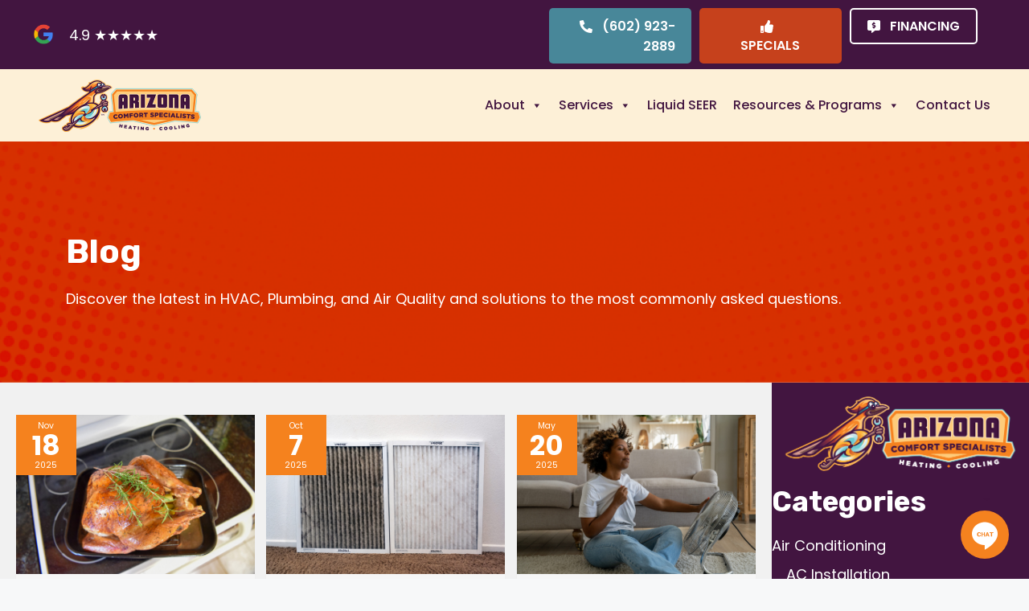

--- FILE ---
content_type: text/html; charset=UTF-8
request_url: https://arizonacomfortspecialists.com/category/indoor-air-quality/
body_size: 19210
content:
<!DOCTYPE html>
<html lang="en-US">
<head>
	<meta charset="UTF-8">
<script>
var gform;gform||(document.addEventListener("gform_main_scripts_loaded",function(){gform.scriptsLoaded=!0}),document.addEventListener("gform/theme/scripts_loaded",function(){gform.themeScriptsLoaded=!0}),window.addEventListener("DOMContentLoaded",function(){gform.domLoaded=!0}),gform={domLoaded:!1,scriptsLoaded:!1,themeScriptsLoaded:!1,isFormEditor:()=>"function"==typeof InitializeEditor,callIfLoaded:function(o){return!(!gform.domLoaded||!gform.scriptsLoaded||!gform.themeScriptsLoaded&&!gform.isFormEditor()||(gform.isFormEditor()&&console.warn("The use of gform.initializeOnLoaded() is deprecated in the form editor context and will be removed in Gravity Forms 3.1."),o(),0))},initializeOnLoaded:function(o){gform.callIfLoaded(o)||(document.addEventListener("gform_main_scripts_loaded",()=>{gform.scriptsLoaded=!0,gform.callIfLoaded(o)}),document.addEventListener("gform/theme/scripts_loaded",()=>{gform.themeScriptsLoaded=!0,gform.callIfLoaded(o)}),window.addEventListener("DOMContentLoaded",()=>{gform.domLoaded=!0,gform.callIfLoaded(o)}))},hooks:{action:{},filter:{}},addAction:function(o,r,e,t){gform.addHook("action",o,r,e,t)},addFilter:function(o,r,e,t){gform.addHook("filter",o,r,e,t)},doAction:function(o){gform.doHook("action",o,arguments)},applyFilters:function(o){return gform.doHook("filter",o,arguments)},removeAction:function(o,r){gform.removeHook("action",o,r)},removeFilter:function(o,r,e){gform.removeHook("filter",o,r,e)},addHook:function(o,r,e,t,n){null==gform.hooks[o][r]&&(gform.hooks[o][r]=[]);var d=gform.hooks[o][r];null==n&&(n=r+"_"+d.length),gform.hooks[o][r].push({tag:n,callable:e,priority:t=null==t?10:t})},doHook:function(r,o,e){var t;if(e=Array.prototype.slice.call(e,1),null!=gform.hooks[r][o]&&((o=gform.hooks[r][o]).sort(function(o,r){return o.priority-r.priority}),o.forEach(function(o){"function"!=typeof(t=o.callable)&&(t=window[t]),"action"==r?t.apply(null,e):e[0]=t.apply(null,e)})),"filter"==r)return e[0]},removeHook:function(o,r,t,n){var e;null!=gform.hooks[o][r]&&(e=(e=gform.hooks[o][r]).filter(function(o,r,e){return!!(null!=n&&n!=o.tag||null!=t&&t!=o.priority)}),gform.hooks[o][r]=e)}});
</script>

	<meta name='robots' content='index, follow, max-image-preview:large, max-snippet:-1, max-video-preview:-1' />
<meta name="viewport" content="width=device-width, initial-scale=1">
	<!-- This site is optimized with the Yoast SEO Premium plugin v26.8 (Yoast SEO v26.8) - https://yoast.com/product/yoast-seo-premium-wordpress/ -->
	<title>Indoor Air Quality Archives | Arizona Comfort Specialists</title>
	<link rel="canonical" href="https://arizonacomfortspecialists.com/category/indoor-air-quality/" />
	<link rel="next" href="https://arizonacomfortspecialists.com/category/indoor-air-quality/page/2/" />
	<meta property="og:locale" content="en_US" />
	<meta property="og:type" content="article" />
	<meta property="og:title" content="Indoor Air Quality Archives" />
	<meta property="og:url" content="https://arizonacomfortspecialists.com/category/indoor-air-quality/" />
	<meta property="og:site_name" content="Arizona Comfort Specialists" />
	<meta name="twitter:card" content="summary_large_image" />
	<script type="application/ld+json" class="yoast-schema-graph">{"@context":"https://schema.org","@graph":[{"@type":"CollectionPage","@id":"https://arizonacomfortspecialists.com/category/indoor-air-quality/","url":"https://arizonacomfortspecialists.com/category/indoor-air-quality/","name":"Indoor Air Quality Archives | Arizona Comfort Specialists","isPartOf":{"@id":"https://arizonacomfortspecialists.com/#website"},"primaryImageOfPage":{"@id":"https://arizonacomfortspecialists.com/category/indoor-air-quality/#primaryimage"},"image":{"@id":"https://arizonacomfortspecialists.com/category/indoor-air-quality/#primaryimage"},"thumbnailUrl":"https://arizonacomfortspecialists.com/wp-content/uploads/2025/11/How-Your-Oven-Affects-Home-Heating-scaled.jpg","breadcrumb":{"@id":"https://arizonacomfortspecialists.com/category/indoor-air-quality/#breadcrumb"},"inLanguage":"en-US"},{"@type":"ImageObject","inLanguage":"en-US","@id":"https://arizonacomfortspecialists.com/category/indoor-air-quality/#primaryimage","url":"https://arizonacomfortspecialists.com/wp-content/uploads/2025/11/How-Your-Oven-Affects-Home-Heating-scaled.jpg","contentUrl":"https://arizonacomfortspecialists.com/wp-content/uploads/2025/11/How-Your-Oven-Affects-Home-Heating-scaled.jpg","width":2560,"height":1709,"caption":"Understanding how your oven affects home heating can help you prepare for uneven temperatures, prevent unnecessary wear on your system, and keep guests comfortable during your Thanksgiving celebration."},{"@type":"BreadcrumbList","@id":"https://arizonacomfortspecialists.com/category/indoor-air-quality/#breadcrumb","itemListElement":[{"@type":"ListItem","position":1,"name":"Home","item":"https://arizonacomfortspecialists.com/"},{"@type":"ListItem","position":2,"name":"Indoor Air Quality"}]},{"@type":"WebSite","@id":"https://arizonacomfortspecialists.com/#website","url":"https://arizonacomfortspecialists.com/","name":"Arizona Comfort Specialists","description":"Heating, Cooling, &amp; Plumbing","publisher":{"@id":"https://arizonacomfortspecialists.com/#organization"},"potentialAction":[{"@type":"SearchAction","target":{"@type":"EntryPoint","urlTemplate":"https://arizonacomfortspecialists.com/?s={search_term_string}"},"query-input":{"@type":"PropertyValueSpecification","valueRequired":true,"valueName":"search_term_string"}}],"inLanguage":"en-US"},{"@type":"Organization","@id":"https://arizonacomfortspecialists.com/#organization","name":"Arizona Comfort Specialists","url":"https://arizonacomfortspecialists.com/","logo":{"@type":"ImageObject","inLanguage":"en-US","@id":"https://arizonacomfortspecialists.com/#/schema/logo/image/","url":"https://arizonacomfortspecialists.com/wp-content/uploads/2023/02/companylogo.png","contentUrl":"https://arizonacomfortspecialists.com/wp-content/uploads/2023/02/companylogo.png","width":404,"height":130,"caption":"Arizona Comfort Specialists"},"image":{"@id":"https://arizonacomfortspecialists.com/#/schema/logo/image/"}}]}</script>
	<!-- / Yoast SEO Premium plugin. -->


<link rel='dns-prefetch' href='//pro.fontawesome.com' />
<link href='https://fonts.gstatic.com' crossorigin rel='preconnect' />
<link href='https://fonts.googleapis.com' crossorigin rel='preconnect' />
<link rel="alternate" type="application/rss+xml" title="Arizona Comfort Specialists &raquo; Feed" href="https://arizonacomfortspecialists.com/feed/" />
<link rel="alternate" type="application/rss+xml" title="Arizona Comfort Specialists &raquo; Comments Feed" href="https://arizonacomfortspecialists.com/comments/feed/" />
<link rel="alternate" type="application/rss+xml" title="Arizona Comfort Specialists &raquo; Indoor Air Quality Category Feed" href="https://arizonacomfortspecialists.com/category/indoor-air-quality/feed/" />
<style id='wp-img-auto-sizes-contain-inline-css'>
img:is([sizes=auto i],[sizes^="auto," i]){contain-intrinsic-size:3000px 1500px}
/*# sourceURL=wp-img-auto-sizes-contain-inline-css */
</style>
<style id='wp-emoji-styles-inline-css'>

	img.wp-smiley, img.emoji {
		display: inline !important;
		border: none !important;
		box-shadow: none !important;
		height: 1em !important;
		width: 1em !important;
		margin: 0 0.07em !important;
		vertical-align: -0.1em !important;
		background: none !important;
		padding: 0 !important;
	}
/*# sourceURL=wp-emoji-styles-inline-css */
</style>
<style id='wp-block-library-inline-css'>
:root{--wp-block-synced-color:#7a00df;--wp-block-synced-color--rgb:122,0,223;--wp-bound-block-color:var(--wp-block-synced-color);--wp-editor-canvas-background:#ddd;--wp-admin-theme-color:#007cba;--wp-admin-theme-color--rgb:0,124,186;--wp-admin-theme-color-darker-10:#006ba1;--wp-admin-theme-color-darker-10--rgb:0,107,160.5;--wp-admin-theme-color-darker-20:#005a87;--wp-admin-theme-color-darker-20--rgb:0,90,135;--wp-admin-border-width-focus:2px}@media (min-resolution:192dpi){:root{--wp-admin-border-width-focus:1.5px}}.wp-element-button{cursor:pointer}:root .has-very-light-gray-background-color{background-color:#eee}:root .has-very-dark-gray-background-color{background-color:#313131}:root .has-very-light-gray-color{color:#eee}:root .has-very-dark-gray-color{color:#313131}:root .has-vivid-green-cyan-to-vivid-cyan-blue-gradient-background{background:linear-gradient(135deg,#00d084,#0693e3)}:root .has-purple-crush-gradient-background{background:linear-gradient(135deg,#34e2e4,#4721fb 50%,#ab1dfe)}:root .has-hazy-dawn-gradient-background{background:linear-gradient(135deg,#faaca8,#dad0ec)}:root .has-subdued-olive-gradient-background{background:linear-gradient(135deg,#fafae1,#67a671)}:root .has-atomic-cream-gradient-background{background:linear-gradient(135deg,#fdd79a,#004a59)}:root .has-nightshade-gradient-background{background:linear-gradient(135deg,#330968,#31cdcf)}:root .has-midnight-gradient-background{background:linear-gradient(135deg,#020381,#2874fc)}:root{--wp--preset--font-size--normal:16px;--wp--preset--font-size--huge:42px}.has-regular-font-size{font-size:1em}.has-larger-font-size{font-size:2.625em}.has-normal-font-size{font-size:var(--wp--preset--font-size--normal)}.has-huge-font-size{font-size:var(--wp--preset--font-size--huge)}.has-text-align-center{text-align:center}.has-text-align-left{text-align:left}.has-text-align-right{text-align:right}.has-fit-text{white-space:nowrap!important}#end-resizable-editor-section{display:none}.aligncenter{clear:both}.items-justified-left{justify-content:flex-start}.items-justified-center{justify-content:center}.items-justified-right{justify-content:flex-end}.items-justified-space-between{justify-content:space-between}.screen-reader-text{border:0;clip-path:inset(50%);height:1px;margin:-1px;overflow:hidden;padding:0;position:absolute;width:1px;word-wrap:normal!important}.screen-reader-text:focus{background-color:#ddd;clip-path:none;color:#444;display:block;font-size:1em;height:auto;left:5px;line-height:normal;padding:15px 23px 14px;text-decoration:none;top:5px;width:auto;z-index:100000}html :where(.has-border-color){border-style:solid}html :where([style*=border-top-color]){border-top-style:solid}html :where([style*=border-right-color]){border-right-style:solid}html :where([style*=border-bottom-color]){border-bottom-style:solid}html :where([style*=border-left-color]){border-left-style:solid}html :where([style*=border-width]){border-style:solid}html :where([style*=border-top-width]){border-top-style:solid}html :where([style*=border-right-width]){border-right-style:solid}html :where([style*=border-bottom-width]){border-bottom-style:solid}html :where([style*=border-left-width]){border-left-style:solid}html :where(img[class*=wp-image-]){height:auto;max-width:100%}:where(figure){margin:0 0 1em}html :where(.is-position-sticky){--wp-admin--admin-bar--position-offset:var(--wp-admin--admin-bar--height,0px)}@media screen and (max-width:600px){html :where(.is-position-sticky){--wp-admin--admin-bar--position-offset:0px}}

/*# sourceURL=wp-block-library-inline-css */
</style><style id='global-styles-inline-css'>
:root{--wp--preset--aspect-ratio--square: 1;--wp--preset--aspect-ratio--4-3: 4/3;--wp--preset--aspect-ratio--3-4: 3/4;--wp--preset--aspect-ratio--3-2: 3/2;--wp--preset--aspect-ratio--2-3: 2/3;--wp--preset--aspect-ratio--16-9: 16/9;--wp--preset--aspect-ratio--9-16: 9/16;--wp--preset--color--black: #000000;--wp--preset--color--cyan-bluish-gray: #abb8c3;--wp--preset--color--white: #ffffff;--wp--preset--color--pale-pink: #f78da7;--wp--preset--color--vivid-red: #cf2e2e;--wp--preset--color--luminous-vivid-orange: #ff6900;--wp--preset--color--luminous-vivid-amber: #fcb900;--wp--preset--color--light-green-cyan: #7bdcb5;--wp--preset--color--vivid-green-cyan: #00d084;--wp--preset--color--pale-cyan-blue: #8ed1fc;--wp--preset--color--vivid-cyan-blue: #0693e3;--wp--preset--color--vivid-purple: #9b51e0;--wp--preset--color--contrast: var(--contrast);--wp--preset--color--contrast-2: var(--contrast-2);--wp--preset--color--contrast-3: var(--contrast-3);--wp--preset--color--base: var(--base);--wp--preset--color--base-2: var(--base-2);--wp--preset--color--base-3: var(--base-3);--wp--preset--color--accent: var(--accent);--wp--preset--gradient--vivid-cyan-blue-to-vivid-purple: linear-gradient(135deg,rgb(6,147,227) 0%,rgb(155,81,224) 100%);--wp--preset--gradient--light-green-cyan-to-vivid-green-cyan: linear-gradient(135deg,rgb(122,220,180) 0%,rgb(0,208,130) 100%);--wp--preset--gradient--luminous-vivid-amber-to-luminous-vivid-orange: linear-gradient(135deg,rgb(252,185,0) 0%,rgb(255,105,0) 100%);--wp--preset--gradient--luminous-vivid-orange-to-vivid-red: linear-gradient(135deg,rgb(255,105,0) 0%,rgb(207,46,46) 100%);--wp--preset--gradient--very-light-gray-to-cyan-bluish-gray: linear-gradient(135deg,rgb(238,238,238) 0%,rgb(169,184,195) 100%);--wp--preset--gradient--cool-to-warm-spectrum: linear-gradient(135deg,rgb(74,234,220) 0%,rgb(151,120,209) 20%,rgb(207,42,186) 40%,rgb(238,44,130) 60%,rgb(251,105,98) 80%,rgb(254,248,76) 100%);--wp--preset--gradient--blush-light-purple: linear-gradient(135deg,rgb(255,206,236) 0%,rgb(152,150,240) 100%);--wp--preset--gradient--blush-bordeaux: linear-gradient(135deg,rgb(254,205,165) 0%,rgb(254,45,45) 50%,rgb(107,0,62) 100%);--wp--preset--gradient--luminous-dusk: linear-gradient(135deg,rgb(255,203,112) 0%,rgb(199,81,192) 50%,rgb(65,88,208) 100%);--wp--preset--gradient--pale-ocean: linear-gradient(135deg,rgb(255,245,203) 0%,rgb(182,227,212) 50%,rgb(51,167,181) 100%);--wp--preset--gradient--electric-grass: linear-gradient(135deg,rgb(202,248,128) 0%,rgb(113,206,126) 100%);--wp--preset--gradient--midnight: linear-gradient(135deg,rgb(2,3,129) 0%,rgb(40,116,252) 100%);--wp--preset--font-size--small: 13px;--wp--preset--font-size--medium: 20px;--wp--preset--font-size--large: 36px;--wp--preset--font-size--x-large: 42px;--wp--preset--spacing--20: 0.44rem;--wp--preset--spacing--30: 0.67rem;--wp--preset--spacing--40: 1rem;--wp--preset--spacing--50: 1.5rem;--wp--preset--spacing--60: 2.25rem;--wp--preset--spacing--70: 3.38rem;--wp--preset--spacing--80: 5.06rem;--wp--preset--shadow--natural: 6px 6px 9px rgba(0, 0, 0, 0.2);--wp--preset--shadow--deep: 12px 12px 50px rgba(0, 0, 0, 0.4);--wp--preset--shadow--sharp: 6px 6px 0px rgba(0, 0, 0, 0.2);--wp--preset--shadow--outlined: 6px 6px 0px -3px rgb(255, 255, 255), 6px 6px rgb(0, 0, 0);--wp--preset--shadow--crisp: 6px 6px 0px rgb(0, 0, 0);}:where(.is-layout-flex){gap: 0.5em;}:where(.is-layout-grid){gap: 0.5em;}body .is-layout-flex{display: flex;}.is-layout-flex{flex-wrap: wrap;align-items: center;}.is-layout-flex > :is(*, div){margin: 0;}body .is-layout-grid{display: grid;}.is-layout-grid > :is(*, div){margin: 0;}:where(.wp-block-columns.is-layout-flex){gap: 2em;}:where(.wp-block-columns.is-layout-grid){gap: 2em;}:where(.wp-block-post-template.is-layout-flex){gap: 1.25em;}:where(.wp-block-post-template.is-layout-grid){gap: 1.25em;}.has-black-color{color: var(--wp--preset--color--black) !important;}.has-cyan-bluish-gray-color{color: var(--wp--preset--color--cyan-bluish-gray) !important;}.has-white-color{color: var(--wp--preset--color--white) !important;}.has-pale-pink-color{color: var(--wp--preset--color--pale-pink) !important;}.has-vivid-red-color{color: var(--wp--preset--color--vivid-red) !important;}.has-luminous-vivid-orange-color{color: var(--wp--preset--color--luminous-vivid-orange) !important;}.has-luminous-vivid-amber-color{color: var(--wp--preset--color--luminous-vivid-amber) !important;}.has-light-green-cyan-color{color: var(--wp--preset--color--light-green-cyan) !important;}.has-vivid-green-cyan-color{color: var(--wp--preset--color--vivid-green-cyan) !important;}.has-pale-cyan-blue-color{color: var(--wp--preset--color--pale-cyan-blue) !important;}.has-vivid-cyan-blue-color{color: var(--wp--preset--color--vivid-cyan-blue) !important;}.has-vivid-purple-color{color: var(--wp--preset--color--vivid-purple) !important;}.has-black-background-color{background-color: var(--wp--preset--color--black) !important;}.has-cyan-bluish-gray-background-color{background-color: var(--wp--preset--color--cyan-bluish-gray) !important;}.has-white-background-color{background-color: var(--wp--preset--color--white) !important;}.has-pale-pink-background-color{background-color: var(--wp--preset--color--pale-pink) !important;}.has-vivid-red-background-color{background-color: var(--wp--preset--color--vivid-red) !important;}.has-luminous-vivid-orange-background-color{background-color: var(--wp--preset--color--luminous-vivid-orange) !important;}.has-luminous-vivid-amber-background-color{background-color: var(--wp--preset--color--luminous-vivid-amber) !important;}.has-light-green-cyan-background-color{background-color: var(--wp--preset--color--light-green-cyan) !important;}.has-vivid-green-cyan-background-color{background-color: var(--wp--preset--color--vivid-green-cyan) !important;}.has-pale-cyan-blue-background-color{background-color: var(--wp--preset--color--pale-cyan-blue) !important;}.has-vivid-cyan-blue-background-color{background-color: var(--wp--preset--color--vivid-cyan-blue) !important;}.has-vivid-purple-background-color{background-color: var(--wp--preset--color--vivid-purple) !important;}.has-black-border-color{border-color: var(--wp--preset--color--black) !important;}.has-cyan-bluish-gray-border-color{border-color: var(--wp--preset--color--cyan-bluish-gray) !important;}.has-white-border-color{border-color: var(--wp--preset--color--white) !important;}.has-pale-pink-border-color{border-color: var(--wp--preset--color--pale-pink) !important;}.has-vivid-red-border-color{border-color: var(--wp--preset--color--vivid-red) !important;}.has-luminous-vivid-orange-border-color{border-color: var(--wp--preset--color--luminous-vivid-orange) !important;}.has-luminous-vivid-amber-border-color{border-color: var(--wp--preset--color--luminous-vivid-amber) !important;}.has-light-green-cyan-border-color{border-color: var(--wp--preset--color--light-green-cyan) !important;}.has-vivid-green-cyan-border-color{border-color: var(--wp--preset--color--vivid-green-cyan) !important;}.has-pale-cyan-blue-border-color{border-color: var(--wp--preset--color--pale-cyan-blue) !important;}.has-vivid-cyan-blue-border-color{border-color: var(--wp--preset--color--vivid-cyan-blue) !important;}.has-vivid-purple-border-color{border-color: var(--wp--preset--color--vivid-purple) !important;}.has-vivid-cyan-blue-to-vivid-purple-gradient-background{background: var(--wp--preset--gradient--vivid-cyan-blue-to-vivid-purple) !important;}.has-light-green-cyan-to-vivid-green-cyan-gradient-background{background: var(--wp--preset--gradient--light-green-cyan-to-vivid-green-cyan) !important;}.has-luminous-vivid-amber-to-luminous-vivid-orange-gradient-background{background: var(--wp--preset--gradient--luminous-vivid-amber-to-luminous-vivid-orange) !important;}.has-luminous-vivid-orange-to-vivid-red-gradient-background{background: var(--wp--preset--gradient--luminous-vivid-orange-to-vivid-red) !important;}.has-very-light-gray-to-cyan-bluish-gray-gradient-background{background: var(--wp--preset--gradient--very-light-gray-to-cyan-bluish-gray) !important;}.has-cool-to-warm-spectrum-gradient-background{background: var(--wp--preset--gradient--cool-to-warm-spectrum) !important;}.has-blush-light-purple-gradient-background{background: var(--wp--preset--gradient--blush-light-purple) !important;}.has-blush-bordeaux-gradient-background{background: var(--wp--preset--gradient--blush-bordeaux) !important;}.has-luminous-dusk-gradient-background{background: var(--wp--preset--gradient--luminous-dusk) !important;}.has-pale-ocean-gradient-background{background: var(--wp--preset--gradient--pale-ocean) !important;}.has-electric-grass-gradient-background{background: var(--wp--preset--gradient--electric-grass) !important;}.has-midnight-gradient-background{background: var(--wp--preset--gradient--midnight) !important;}.has-small-font-size{font-size: var(--wp--preset--font-size--small) !important;}.has-medium-font-size{font-size: var(--wp--preset--font-size--medium) !important;}.has-large-font-size{font-size: var(--wp--preset--font-size--large) !important;}.has-x-large-font-size{font-size: var(--wp--preset--font-size--x-large) !important;}
/*# sourceURL=global-styles-inline-css */
</style>

<style id='classic-theme-styles-inline-css'>
/*! This file is auto-generated */
.wp-block-button__link{color:#fff;background-color:#32373c;border-radius:9999px;box-shadow:none;text-decoration:none;padding:calc(.667em + 2px) calc(1.333em + 2px);font-size:1.125em}.wp-block-file__button{background:#32373c;color:#fff;text-decoration:none}
/*# sourceURL=/wp-includes/css/classic-themes.min.css */
</style>
<style id='dominant-color-styles-inline-css'>
img[data-dominant-color]:not(.has-transparency) { background-color: var(--dominant-color); }
/*# sourceURL=dominant-color-styles-inline-css */
</style>
<link rel='stylesheet' id='font-awesome-5-css' href='https://pro.fontawesome.com/releases/v5.15.4/css/all.css?ver=2.10.0.5' media='all' />
<link rel='stylesheet' id='ultimate-icons-css' href='https://arizonacomfortspecialists.com/wp-content/uploads/bb-plugin/icons/ultimate-icons/style.css?ver=2.10.0.5' media='all' />
<link rel='stylesheet' id='dashicons-css' href='https://arizonacomfortspecialists.com/wp-includes/css/dashicons.min.css?ver=6.9' media='all' />
<link rel='stylesheet' id='uabb-animate-css' href='https://arizonacomfortspecialists.com/wp-content/plugins/bb-ultimate-addon/modules/info-list/css/animate.css' media='all' />
<link rel='stylesheet' id='fl-builder-layout-bundle-dd0f614d33b4e428ddcde2b3408209e8-css' href='https://arizonacomfortspecialists.com/wp-content/uploads/bb-plugin/cache/dd0f614d33b4e428ddcde2b3408209e8-layout-bundle.css?ver=2.10.0.5-1.5.2.1' media='all' />
<link rel='stylesheet' id='megamenu-css' href='https://arizonacomfortspecialists.com/wp-content/uploads/maxmegamenu/style.css?ver=2e668e' media='all' />
<link rel='stylesheet' id='megamenu-google-fonts-css' href='//fonts.googleapis.com/css?family=Poppins%3A400%2C700&#038;ver=6.9' media='all' />
<link rel='stylesheet' id='megamenu-genericons-css' href='https://arizonacomfortspecialists.com/wp-content/plugins/megamenu-pro/icons/genericons/genericons/genericons.css?ver=2.2.8' media='all' />
<link rel='stylesheet' id='megamenu-fontawesome-css' href='https://arizonacomfortspecialists.com/wp-content/plugins/megamenu-pro/icons/fontawesome/css/font-awesome.min.css?ver=2.2.8' media='all' />
<link rel='stylesheet' id='megamenu-fontawesome5-css' href='https://arizonacomfortspecialists.com/wp-content/plugins/megamenu-pro/icons/fontawesome5/css/all.min.css?ver=2.2.8' media='all' />
<link rel='stylesheet' id='generate-style-css' href='https://arizonacomfortspecialists.com/wp-content/themes/generatepress/assets/css/main.min.css?ver=3.6.1' media='all' />
<style id='generate-style-inline-css'>
#nav-below {display:none;}
body{background-color:var(--base-2);color:var(--contrast);}a{color:#C6411C;}a:hover, a:focus, a:active{color:#F5821E;}.wp-block-group__inner-container{max-width:1200px;margin-left:auto;margin-right:auto;}:root{--contrast:#222222;--contrast-2:#575760;--contrast-3:#b2b2be;--base:#f0f0f0;--base-2:#f7f8f9;--base-3:#ffffff;--accent:#1e73be;}:root .has-contrast-color{color:var(--contrast);}:root .has-contrast-background-color{background-color:var(--contrast);}:root .has-contrast-2-color{color:var(--contrast-2);}:root .has-contrast-2-background-color{background-color:var(--contrast-2);}:root .has-contrast-3-color{color:var(--contrast-3);}:root .has-contrast-3-background-color{background-color:var(--contrast-3);}:root .has-base-color{color:var(--base);}:root .has-base-background-color{background-color:var(--base);}:root .has-base-2-color{color:var(--base-2);}:root .has-base-2-background-color{background-color:var(--base-2);}:root .has-base-3-color{color:var(--base-3);}:root .has-base-3-background-color{background-color:var(--base-3);}:root .has-accent-color{color:var(--accent);}:root .has-accent-background-color{background-color:var(--accent);}body, button, input, select, textarea{font-family:Poppins, sans-serif;font-weight:normal;font-size:18px;}h1, h2, h3, h4, h5, h6{font-family:Rubik, sans-serif;font-weight:700;}@media (max-width:768px){h1, h2, h3, h4, h5, h6{font-size:32px;}}button:not(.menu-toggle),html input[type="button"],input[type="reset"],input[type="submit"],.button,.wp-block-button .wp-block-button__link{font-family:Poppins, sans-serif;font-weight:600;text-transform:uppercase;}h2{font-family:Rubik, sans-serif;font-weight:700;font-size:35px;}@media (max-width: 1024px){h2{font-size:30px;}}@media (max-width:768px){h2{font-size:30px;}}.top-bar{background-color:#636363;color:#ffffff;}.top-bar a{color:#ffffff;}.top-bar a:hover{color:#303030;}.site-header{background-color:var(--base-3);}.main-title a,.main-title a:hover{color:var(--contrast);}.site-description{color:var(--contrast-2);}.mobile-menu-control-wrapper .menu-toggle,.mobile-menu-control-wrapper .menu-toggle:hover,.mobile-menu-control-wrapper .menu-toggle:focus,.has-inline-mobile-toggle #site-navigation.toggled{background-color:rgba(0, 0, 0, 0.02);}.main-navigation,.main-navigation ul ul{background-color:var(--base-3);}.main-navigation .main-nav ul li a, .main-navigation .menu-toggle, .main-navigation .menu-bar-items{color:var(--contrast);}.main-navigation .main-nav ul li:not([class*="current-menu-"]):hover > a, .main-navigation .main-nav ul li:not([class*="current-menu-"]):focus > a, .main-navigation .main-nav ul li.sfHover:not([class*="current-menu-"]) > a, .main-navigation .menu-bar-item:hover > a, .main-navigation .menu-bar-item.sfHover > a{color:var(--accent);}button.menu-toggle:hover,button.menu-toggle:focus{color:var(--contrast);}.main-navigation .main-nav ul li[class*="current-menu-"] > a{color:var(--accent);}.navigation-search input[type="search"],.navigation-search input[type="search"]:active, .navigation-search input[type="search"]:focus, .main-navigation .main-nav ul li.search-item.active > a, .main-navigation .menu-bar-items .search-item.active > a{color:var(--accent);}.main-navigation ul ul{background-color:var(--base);}.separate-containers .inside-article, .separate-containers .comments-area, .separate-containers .page-header, .one-container .container, .separate-containers .paging-navigation, .inside-page-header{background-color:var(--base-3);}.entry-title a{color:var(--contrast);}.entry-title a:hover{color:var(--contrast-2);}.entry-meta{color:var(--contrast-2);}h4{color:#498798;}h5{color:#498798;}h6{color:#498798;}.sidebar .widget{background-color:var(--base-3);}.footer-widgets{background-color:var(--base-3);}.site-info{color:var(--base-3);background-color:#0a0101;}.site-info a{color:#f78d2b;}.site-info a:hover{color:#0071ce;}.footer-bar .widget_nav_menu .current-menu-item a{color:#0071ce;}input[type="text"],input[type="email"],input[type="url"],input[type="password"],input[type="search"],input[type="tel"],input[type="number"],textarea,select{color:var(--contrast);background-color:var(--base-2);border-color:var(--base);}input[type="text"]:focus,input[type="email"]:focus,input[type="url"]:focus,input[type="password"]:focus,input[type="search"]:focus,input[type="tel"]:focus,input[type="number"]:focus,textarea:focus,select:focus{color:var(--contrast);background-color:var(--base-2);border-color:var(--contrast-3);}button,html input[type="button"],input[type="reset"],input[type="submit"],a.button,a.wp-block-button__link:not(.has-background){color:#ffffff;background-color:#55555e;}button:hover,html input[type="button"]:hover,input[type="reset"]:hover,input[type="submit"]:hover,a.button:hover,button:focus,html input[type="button"]:focus,input[type="reset"]:focus,input[type="submit"]:focus,a.button:focus,a.wp-block-button__link:not(.has-background):active,a.wp-block-button__link:not(.has-background):focus,a.wp-block-button__link:not(.has-background):hover{color:#ffffff;background-color:#3f4047;}a.generate-back-to-top{background-color:rgba( 0,0,0,0.4 );color:#ffffff;}a.generate-back-to-top:hover,a.generate-back-to-top:focus{background-color:rgba( 0,0,0,0.6 );color:#ffffff;}:root{--gp-search-modal-bg-color:var(--base-3);--gp-search-modal-text-color:var(--contrast);--gp-search-modal-overlay-bg-color:rgba(0,0,0,0.2);}@media (max-width: 768px){.main-navigation .menu-bar-item:hover > a, .main-navigation .menu-bar-item.sfHover > a{background:none;color:var(--contrast);}}.nav-below-header .main-navigation .inside-navigation.grid-container, .nav-above-header .main-navigation .inside-navigation.grid-container{padding:0px 20px 0px 20px;}.site-main .wp-block-group__inner-container{padding:40px;}.separate-containers .paging-navigation{padding-top:20px;padding-bottom:20px;}.entry-content .alignwide, body:not(.no-sidebar) .entry-content .alignfull{margin-left:-40px;width:calc(100% + 80px);max-width:calc(100% + 80px);}.rtl .menu-item-has-children .dropdown-menu-toggle{padding-left:20px;}.rtl .main-navigation .main-nav ul li.menu-item-has-children > a{padding-right:20px;}@media (max-width:768px){.separate-containers .inside-article, .separate-containers .comments-area, .separate-containers .page-header, .separate-containers .paging-navigation, .one-container .site-content, .inside-page-header{padding:30px;}.site-main .wp-block-group__inner-container{padding:30px;}.inside-top-bar{padding-right:30px;padding-left:30px;}.inside-header{padding-right:30px;padding-left:30px;}.widget-area .widget{padding-top:30px;padding-right:30px;padding-bottom:30px;padding-left:30px;}.footer-widgets-container{padding-top:30px;padding-right:30px;padding-bottom:30px;padding-left:30px;}.inside-site-info{padding-right:30px;padding-left:30px;}.entry-content .alignwide, body:not(.no-sidebar) .entry-content .alignfull{margin-left:-30px;width:calc(100% + 60px);max-width:calc(100% + 60px);}.one-container .site-main .paging-navigation{margin-bottom:20px;}}/* End cached CSS */.is-right-sidebar{width:30%;}.is-left-sidebar{width:30%;}.site-content .content-area{width:100%;}@media (max-width: 768px){.main-navigation .menu-toggle,.sidebar-nav-mobile:not(#sticky-placeholder){display:block;}.main-navigation ul,.gen-sidebar-nav,.main-navigation:not(.slideout-navigation):not(.toggled) .main-nav > ul,.has-inline-mobile-toggle #site-navigation .inside-navigation > *:not(.navigation-search):not(.main-nav){display:none;}.nav-align-right .inside-navigation,.nav-align-center .inside-navigation{justify-content:space-between;}.has-inline-mobile-toggle .mobile-menu-control-wrapper{display:flex;flex-wrap:wrap;}.has-inline-mobile-toggle .inside-header{flex-direction:row;text-align:left;flex-wrap:wrap;}.has-inline-mobile-toggle .header-widget,.has-inline-mobile-toggle #site-navigation{flex-basis:100%;}.nav-float-left .has-inline-mobile-toggle #site-navigation{order:10;}}
.dynamic-author-image-rounded{border-radius:100%;}.dynamic-featured-image, .dynamic-author-image{vertical-align:middle;}.one-container.blog .dynamic-content-template:not(:last-child), .one-container.archive .dynamic-content-template:not(:last-child){padding-bottom:0px;}.dynamic-entry-excerpt > p:last-child{margin-bottom:0px;}
/*# sourceURL=generate-style-inline-css */
</style>
<link rel='stylesheet' id='generate-google-fonts-css' href='https://fonts.googleapis.com/css?family=Poppins%3A100%2C100italic%2C200%2C200italic%2C300%2C300italic%2Cregular%2Citalic%2C500%2C500italic%2C600%2C600italic%2C700%2C700italic%2C800%2C800italic%2C900%2C900italic%7CRubik%3A300%2Cregular%2C500%2C600%2C700%2C800%2C900%2C300italic%2Citalic%2C500italic%2C600italic%2C700italic%2C800italic%2C900italic&#038;display=auto&#038;ver=3.6.1' media='all' />
<link rel='stylesheet' id='fl-theme-builder-generatepress-css' href='https://arizonacomfortspecialists.com/wp-content/plugins/bb-theme-builder/extensions/themes/css/generatepress.css?ver=1.5.2.1' media='all' />
<link rel='stylesheet' id='taxopress-frontend-css-css' href='https://arizonacomfortspecialists.com/wp-content/plugins/simple-tags/assets/frontend/css/frontend.css?ver=3.43.0' media='all' />
<link rel='stylesheet' id='generate-blog-css' href='https://arizonacomfortspecialists.com/wp-content/plugins/gp-premium/blog/functions/css/style.min.css?ver=2.4.0' media='all' />
<link rel='stylesheet' id='pp-animate-css' href='https://arizonacomfortspecialists.com/wp-content/plugins/bbpowerpack/assets/css/animate.min.css?ver=3.5.1' media='all' />
<link rel='stylesheet' id='fl-builder-google-fonts-8bcb4d3546027ccc65e7639fac710cb4-css' href='//fonts.googleapis.com/css?family=Poppins%3A500%2C700%2C600%7CRubik%3A700&#038;ver=6.9' media='all' />
<script src="https://arizonacomfortspecialists.com/wp-includes/js/jquery/jquery.min.js?ver=3.7.1" id="jquery-core-js"></script>
<script src="https://arizonacomfortspecialists.com/wp-includes/js/jquery/jquery-migrate.min.js?ver=3.4.1" id="jquery-migrate-js"></script>
<script src="https://arizonacomfortspecialists.com/wp-content/plugins/simple-tags/assets/frontend/js/frontend.js?ver=3.43.0" id="taxopress-frontend-js-js"></script>
<link rel="https://api.w.org/" href="https://arizonacomfortspecialists.com/wp-json/" /><link rel="alternate" title="JSON" type="application/json" href="https://arizonacomfortspecialists.com/wp-json/wp/v2/categories/17" /><link rel="EditURI" type="application/rsd+xml" title="RSD" href="https://arizonacomfortspecialists.com/xmlrpc.php?rsd" />
<meta name="generator" content="WordPress 6.9" />
<meta name="generator" content="auto-sizes 1.7.0">
		<script>
			var bb_powerpack = {
				version: '2.40.10',
				getAjaxUrl: function() { return atob( 'aHR0cHM6Ly9hcml6b25hY29tZm9ydHNwZWNpYWxpc3RzLmNvbS93cC1hZG1pbi9hZG1pbi1hamF4LnBocA==' ); },
				callback: function() {},
				mapMarkerData: {},
				post_id: '9057',
				search_term: '',
				current_page: 'https://arizonacomfortspecialists.com/category/indoor-air-quality/',
				conditionals: {
					is_front_page: false,
					is_home: false,
					is_archive: true,
					current_post_type: '',
					is_tax: true,
										current_tax: 'category',
					current_term: 'indoor-air-quality',
										is_author: false,
					current_author: false,
					is_search: false,
									}
			};
		</script>
		<meta name="generator" content="dominant-color-images 1.2.0">
<meta name="generator" content="performance-lab 4.0.1; plugins: auto-sizes, dominant-color-images, embed-optimizer, image-prioritizer, performant-translations, speculation-rules, web-worker-offloading, webp-uploads">
<meta name="generator" content="performant-translations 1.2.0">
<meta name="generator" content="web-worker-offloading 0.2.0">
<meta name="generator" content="webp-uploads 2.6.1">
<meta name="google-site-verification" content="RRCgWbVsOt-59_iz2vFXYkZ8I9M8NqusVEkYGK9qNAU" />

<!-- Google Tag Manager --> <script>(function(w,d,s,l,i){w[l]=w[l]||[];w[l].push({'gtm.start': new Date().getTime(),event:'gtm.js'});var f=d.getElementsByTagName(s)[0], j=d.createElement(s),dl=l!='dataLayer'?'&l='+l:'';j.async=true;j.src= 'https://www.googletagmanager.com/gtm.js?id='+i+dl;f.parentNode.insertBefore(j,f); })(window,document,'script','dataLayer','GTM-NF4XV3F');</script> <!-- End Google Tag Manager -->
<!-- Google tag (gtag.js) -->
<script async src="https://www.googletagmanager.com/gtag/js?id=AW-17798374162"></script>
<script>
  window.dataLayer = window.dataLayer || [];
  function gtag(){dataLayer.push(arguments);}
  gtag('js', new Date());

  gtag('config', 'AW-17798374162');
</script>
<meta name="ti-site-data" content="[base64]" /><meta name="generator" content="speculation-rules 1.6.0">
<meta data-od-replaced-content="optimization-detective 1.0.0-beta4" name="generator" content="optimization-detective 1.0.0-beta4; url_metric_groups={0:empty, 480:empty, 600:empty, 782:empty}">
<meta name="generator" content="embed-optimizer 1.0.0-beta3">
<meta name="generator" content="image-prioritizer 1.0.0-beta3">
<link rel="icon" href="https://arizonacomfortspecialists.com/wp-content/uploads/2023/02/cropped-ROADRUNNER-RUN-ACROSS-1-32x32.png" sizes="32x32" />
<link rel="icon" href="https://arizonacomfortspecialists.com/wp-content/uploads/2023/02/cropped-ROADRUNNER-RUN-ACROSS-1-192x192.png" sizes="192x192" />
<link rel="apple-touch-icon" href="https://arizonacomfortspecialists.com/wp-content/uploads/2023/02/cropped-ROADRUNNER-RUN-ACROSS-1-180x180.png" />
<meta name="msapplication-TileImage" content="https://arizonacomfortspecialists.com/wp-content/uploads/2023/02/cropped-ROADRUNNER-RUN-ACROSS-1-270x270.png" />
		<style id="wp-custom-css">
			.mega-menu-item {
	font-weight: 500;
}

.gfield_select {
	height: 43px;
}		</style>
		<style type="text/css">/** Mega Menu CSS: fs **/</style>
</head>

<body class="archive category category-indoor-air-quality category-17 wp-embed-responsive wp-theme-generatepress fl-builder-2-10-0-5 fl-themer-1-5-2-1 fl-no-js post-image-below-header post-image-aligned-center infinite-scroll sticky-menu-fade fl-theme-builder-archive fl-theme-builder-archive-blog fl-theme-builder-footer fl-theme-builder-footer-footer fl-theme-builder-header fl-theme-builder-header-header-2 fl-theme-builder-part fl-theme-builder-part-top-bar mega-menu-primary no-sidebar nav-float-right separate-containers header-aligned-left dropdown-hover full-width-content" itemtype="https://schema.org/Blog" itemscope>
	<!-- Google Tag Manager (noscript) --> <noscript><iframe src="https://www.googletagmanager.com/ns.html?id=GTM-NF4XV3F" height="0" width="0" style="display:none;visibility:hidden"></iframe></noscript> <!-- End Google Tag Manager (noscript) -->
<a class="screen-reader-text skip-link" href="#content" title="Skip to content">Skip to content</a><div class="fl-builder-content fl-builder-content-9321 fl-builder-global-templates-locked" data-post-id="9321" data-type="part"><div class="fl-row fl-row-full-width fl-row-bg-color fl-node-ca5upn3gqzj4 fl-row-default-height fl-row-align-center" data-node="ca5upn3gqzj4">
	<div class="fl-row-content-wrap">
		<div class="uabb-row-separator uabb-top-row-separator" >
</div>
						<div class="fl-row-content fl-row-fixed-width fl-node-content">
		
<div class="fl-col-group fl-node-x97os23hqvtw fl-col-group-equal-height fl-col-group-align-center fl-col-group-custom-width" data-node="x97os23hqvtw">
			<div class="fl-col fl-node-s41t35uvmx0l fl-col-bg-color fl-visible-desktop fl-visible-large fl-visible-medium" data-node="s41t35uvmx0l">
	<div class="fl-col-content fl-node-content"><div class="fl-module fl-module-info-list fl-node-b9jghvwkazx6" data-node="b9jghvwkazx6">
	<div class="fl-module-content fl-node-content">
		
<div class="uabb-module-content uabb-info-list">
	<ul class="uabb-info-list-wrapper uabb-info-list-left">
		<li class="uabb-info-list-item info-list-item-dynamic0"><div class="uabb-info-list-content-wrapper fl-clearfix uabb-info-list-left"><a href="https://maps.app.goo.gl/AvzKJ3LStq6nNCvb8" class="uabb-info-list-link" target="_blank" rel="noopener" aria-label="Go to https://maps.app.goo.gl/AvzKJ3LStq6nNCvb8"><div class="uabb-info-list-icon info-list-icon-dynamic0"><div class="uabb-module-content uabb-imgicon-wrap">		
					<div class="uabb-image
		 uabb-image-crop-simple		" itemscope itemtype="https://schema.org/ImageObject">
			<div class="uabb-image-content">
				<img data-od-unknown-tag data-od-xpath="/HTML/BODY/DIV[@class=&apos;fl-builder-content fl-builder-content-9321 fl-builder-global-templates-locked&apos;]/*[1][self::DIV]/*[1][self::DIV]/*[2][self::DIV]/*[1][self::DIV]/*[1][self::DIV]/*[1][self::DIV]/*[1][self::DIV]/*[1][self::DIV]/*[1][self::DIV]/*[1][self::UL]/*[1][self::LI]/*[1][self::DIV]/*[1][self::A]/*[1][self::DIV]/*[1][self::DIV]/*[1][self::DIV]/*[1][self::DIV]/*[1][self::IMG]" loading="lazy" decoding="async" width="634" height="662" class="uabb-photo-img wp-image-7789 size-full" src="https://arizonacomfortspecialists.com/wp-content/uploads/2023/06/Google-Rainbow-Icon.png" alt="Google Rainbow Icon" title="Google Rainbow Icon" itemprop="image" srcset="https://arizonacomfortspecialists.com/wp-content/uploads/2023/06/Google-Rainbow-Icon.png 634w, https://arizonacomfortspecialists.com/wp-content/uploads/2023/06/Google-Rainbow-Icon-287x300.png 287w" sizes="auto, (max-width: 634px) 100vw, 634px" />
			</div>
		</div>

		</div></div></a><div class="uabb-info-list-content uabb-info-list-left info-list-content-dynamic0"><h3 class="uabb-info-list-title"></h3 ><div class="uabb-info-list-description uabb-text-editor info-list-description-dynamic0"><p><a href="https://maps.app.goo.gl/AvzKJ3LStq6nNCvb8">4.9 ★★★★★</a> </p></div></div></div><div class="uabb-info-list-connector uabb-info-list-left"></div></li>	</ul>
</div>
	</div>
</div>
</div>
</div>
			<div class="fl-col fl-node-ivcl7kues18b fl-col-bg-color fl-col-small fl-col-small-custom-width fl-col-has-cols" data-node="ivcl7kues18b">
	<div class="fl-col-content fl-node-content">
<div class="fl-col-group fl-node-rfxpk4echdi7 fl-col-group-nested fl-col-group-custom-width" data-node="rfxpk4echdi7">
			<div class="fl-col fl-node-w9bjnzklf5pi fl-col-bg-color fl-col-small fl-visible-desktop fl-visible-large fl-visible-medium" data-node="w9bjnzklf5pi">
	<div class="fl-col-content fl-node-content"><div class="fl-module fl-module-pp-smart-button fl-node-3hcuk5a7w1qf" data-node="3hcuk5a7w1qf">
	<div class="fl-module-content fl-node-content">
		<div class="pp-button-wrap pp-button-width-auto pp-button-has-icon">
	<a href="tel:602-923-2889" target="_self" class="pp-button" role="button" aria-label="(602) 923-2889">
				<i class="pp-button-icon pp-button-icon-before fas fa-phone-alt"></i>
						<span class="pp-button-text">(602) 923-2889</span>
					</a>
</div>
	</div>
</div>
</div>
</div>
			<div class="fl-col fl-node-fm4ern605jvc fl-col-bg-color fl-col-small fl-col-small-custom-width" data-node="fm4ern605jvc">
	<div class="fl-col-content fl-node-content"><div class="fl-module fl-module-pp-smart-button fl-node-tw3snrljqoge" data-node="tw3snrljqoge">
	<div class="fl-module-content fl-node-content">
		<div class="pp-button-wrap pp-button-width-auto pp-button-has-icon">
	<a href="https://arizonacomfortspecialists.com/specials/" target="_self" class="pp-button" role="button" aria-label="Specials">
				<i class="pp-button-icon pp-button-icon-before fas fa-thumbs-up"></i>
						<span class="pp-button-text">Specials</span>
					</a>
</div>
	</div>
</div>
</div>
</div>
			<div class="fl-col fl-node-ldvsfgt4ibnp fl-col-bg-color fl-col-small fl-col-small-custom-width" data-node="ldvsfgt4ibnp">
	<div class="fl-col-content fl-node-content"><div class="fl-module fl-module-pp-smart-button fl-node-re217akisocn" data-node="re217akisocn">
	<div class="fl-module-content fl-node-content">
		<div class="pp-button-wrap pp-button-width-auto pp-button-has-icon">
	<a href="https://arizonacomfortspecialists.com/financing/" target="_self" class="pp-button" role="button" aria-label="Financing">
				<i class="pp-button-icon pp-button-icon-before fas fa-comment-alt-dollar"></i>
						<span class="pp-button-text">Financing</span>
					</a>
</div>
	</div>
</div>
</div>
</div>
	</div>
</div>
</div>
	</div>
		</div>
	</div>
</div>
</div><div class="uabb-js-breakpoint" style="display: none;"></div><header class="fl-builder-content fl-builder-content-6422 fl-builder-global-templates-locked" data-post-id="6422" data-type="header" data-sticky="1" data-sticky-on="all" data-sticky-breakpoint="medium" data-shrink="0" data-overlay="0" data-overlay-bg="transparent" data-shrink-image-height="50px" role="banner" itemscope="itemscope" itemtype="http://schema.org/WPHeader"><div class="fl-row fl-row-full-width fl-row-bg-none fl-node-bpj2tmlqcerx fl-row-default-height fl-row-align-center" data-node="bpj2tmlqcerx">
	<div class="fl-row-content-wrap">
		<div class="uabb-row-separator uabb-top-row-separator" >
</div>
						<div class="fl-row-content fl-row-full-width fl-node-content">
		
<div class="fl-col-group fl-node-98mrzn7pak4i" data-node="98mrzn7pak4i">
			<div class="fl-col fl-node-tg4ondqu6xav fl-col-bg-color" data-node="tg4ondqu6xav">
	<div class="fl-col-content fl-node-content"><div class="fl-module fl-module-html fl-node-82vsp4g15qxz" data-node="82vsp4g15qxz">
	<div class="fl-module-content fl-node-content">
		<div class="fl-html">
	<div id="mega-menu-wrap-primary" class="mega-menu-wrap"><div class="mega-menu-toggle"><div class="mega-toggle-blocks-left"><div class='mega-toggle-block mega-logo-block mega-toggle-block-1' id='mega-toggle-block-1'><a class="mega-menu-logo" href="/" target="_self"><img data-od-unknown-tag data-od-xpath="/HTML/BODY/HEADER[@role=&apos;banner&apos;]/*[1][self::DIV]/*[1][self::DIV]/*[2][self::DIV]/*[1][self::DIV]/*[1][self::DIV]/*[1][self::DIV]/*[1][self::DIV]/*[1][self::DIV]/*[1][self::DIV]/*[1][self::DIV]/*[1][self::DIV]/*[1][self::DIV]/*[1][self::DIV]/*[1][self::A]/*[1][self::IMG]" decoding="async" class="mega-menu-logo" src="https://arizonacomfortspecialists.com/wp-content/uploads/2023/02/companylogo.png" alt="Arizona Comfort Specialists Logo Alt" /></a></div></div><div class="mega-toggle-blocks-center"></div><div class="mega-toggle-blocks-right"><div class='mega-toggle-block mega-menu-toggle-animated-block mega-toggle-block-2' id='mega-toggle-block-2'><button aria-label="Toggle Menu" class="mega-toggle-animated mega-toggle-animated-slider" type="button" aria-expanded="false">
                  <span class="mega-toggle-animated-box">
                    <span class="mega-toggle-animated-inner"></span>
                  </span>
                </button></div></div></div><ul id="mega-menu-primary" class="mega-menu max-mega-menu mega-menu-horizontal mega-no-js" data-event="hover_intent" data-effect="fade_up" data-effect-speed="200" data-effect-mobile="slide_left" data-effect-speed-mobile="200" data-mobile-force-width="false" data-second-click="go" data-document-click="collapse" data-vertical-behaviour="standard" data-breakpoint="900" data-unbind="true" data-mobile-state="collapse_all" data-mobile-direction="vertical" data-hover-intent-timeout="300" data-hover-intent-interval="100"><li class="mega-menu-item mega-menu-item-type-custom mega-menu-item-object-custom mega-align-bottom-left mega-menu-flyout mega-item-align-float-left mega-menu-item-7802" id="mega-menu-item-7802"><a class='mega-menu-link mega-menu-logo' href='/'><img data-od-unknown-tag data-od-xpath="/HTML/BODY/HEADER[@role=&apos;banner&apos;]/*[1][self::DIV]/*[1][self::DIV]/*[2][self::DIV]/*[1][self::DIV]/*[1][self::DIV]/*[1][self::DIV]/*[1][self::DIV]/*[1][self::DIV]/*[1][self::DIV]/*[1][self::DIV]/*[2][self::UL]/*[1][self::LI]/*[1][self::A]/*[1][self::IMG]" class='mega-menu-logo' width='202' height='65' src='https://arizonacomfortspecialists.com/wp-content/uploads/2023/02/companylogo-202x65.png' alt='Arizona Comfort Specialists Logo Alt' srcset='https://arizonacomfortspecialists.com/wp-content/uploads/2023/02/companylogo.png 2x' /></a></li><li class="mega-menu-item mega-menu-item-type-post_type mega-menu-item-object-page mega-menu-item-home mega-align-bottom-left mega-menu-flyout mega-hide-arrow mega-hide-on-desktop mega-menu-item-7819" id="mega-menu-item-7819"><a class="mega-menu-link" href="https://arizonacomfortspecialists.com/" tabindex="0">Home</a></li><li class="mega-menu-item mega-menu-item-type-custom mega-menu-item-object-custom mega-menu-item-has-children mega-menu-megamenu mega-menu-grid mega-align-bottom-left mega-menu-grid mega-menu-item-9339" id="mega-menu-item-9339"><a class="mega-menu-link" href="#" aria-expanded="false" tabindex="0">About<span class="mega-indicator" aria-hidden="true"></span></a>
<ul class="mega-sub-menu" role='presentation'>
<li class="mega-menu-row" id="mega-menu-9339-0">
	<ul class="mega-sub-menu" style='--columns:12' role='presentation'>
<li class="mega-menu-column mega-menu-columns-3-of-12" style="--columns:12; --span:3" id="mega-menu-9339-0-0">
		<ul class="mega-sub-menu">
<li class="mega-menu-item mega-menu-item-type-post_type mega-menu-item-object-page mega-menu-item-9340" id="mega-menu-item-9340"><a class="mega-menu-link" href="https://arizonacomfortspecialists.com/about-us/">About Us</a></li>		</ul>
</li><li class="mega-menu-column mega-menu-columns-3-of-12" style="--columns:12; --span:3" id="mega-menu-9339-0-1">
		<ul class="mega-sub-menu">
<li class="mega-menu-item mega-menu-item-type-post_type mega-menu-item-object-page mega-menu-item-9342" id="mega-menu-item-9342"><a class="mega-menu-link" href="https://arizonacomfortspecialists.com/meet-the-team/">Meet The Team</a></li>		</ul>
</li><li class="mega-menu-column mega-menu-columns-3-of-12" style="--columns:12; --span:3" id="mega-menu-9339-0-2">
		<ul class="mega-sub-menu">
<li class="mega-menu-item mega-menu-item-type-post_type mega-menu-item-object-page mega-menu-item-9343" id="mega-menu-item-9343"><a class="mega-menu-link" href="https://arizonacomfortspecialists.com/arizona-comfort-cares/">Community</a></li>		</ul>
</li><li class="mega-menu-column mega-menu-columns-3-of-12" style="--columns:12; --span:3" id="mega-menu-9339-0-3">
		<ul class="mega-sub-menu">
<li class="mega-menu-item mega-menu-item-type-post_type mega-menu-item-object-page mega-menu-item-9341" id="mega-menu-item-9341"><a class="mega-menu-link" href="https://arizonacomfortspecialists.com/employment/">Join Our Team</a></li>		</ul>
</li>	</ul>
</li><li class="mega-menu-row" id="mega-menu-9339-1">
	<ul class="mega-sub-menu" style='--columns:12' role='presentation'>
<li class="mega-menu-column mega-menu-columns-3-of-12 mega-hide-on-mobile" style="--columns:12; --span:3" id="mega-menu-9339-1-0">
		<ul class="mega-sub-menu">
<li class="mega-menu-item mega-menu-item-type-widget widget_text mega-menu-item-text-2" id="mega-menu-item-text-2">			<div class="textwidget"><p><span style="padding-left: 10px; display: inline-block; font-weight: normal;">Learn more about our history, mission, and why we do what we do.</span></p>
</div>
		</li>		</ul>
</li><li class="mega-menu-column mega-menu-columns-3-of-12 mega-hide-on-mobile" style="--columns:12; --span:3" id="mega-menu-9339-1-1">
		<ul class="mega-sub-menu">
<li class="mega-menu-item mega-menu-item-type-widget widget_text mega-menu-item-text-4" id="mega-menu-item-text-4">			<div class="textwidget"><p><span style="padding-left: 10px; display: inline-block; font-weight: normal;">Our team is the heart and soul of Arizona Comfort Specialists.</span></p>
</div>
		</li>		</ul>
</li><li class="mega-menu-column mega-menu-columns-3-of-12 mega-hide-on-mobile" style="--columns:12; --span:3" id="mega-menu-9339-1-2">
		<ul class="mega-sub-menu">
<li class="mega-menu-item mega-menu-item-type-widget widget_text mega-menu-item-text-3" id="mega-menu-item-text-3">			<div class="textwidget"><p><span style="padding-left: 10px; display: inline-block; font-weight: normal;">Arizona Comfort Specialists is passionate about giving back.</span></p>
</div>
		</li>		</ul>
</li><li class="mega-menu-column mega-menu-columns-3-of-12 mega-hide-on-mobile" style="--columns:12; --span:3" id="mega-menu-9339-1-3">
		<ul class="mega-sub-menu">
<li class="mega-menu-item mega-menu-item-type-widget widget_text mega-menu-item-text-5" id="mega-menu-item-text-5">			<div class="textwidget"><p><span style="padding-left: 10px; display: inline-block; font-weight: normal;">Looking to launch your career in HVAC? Apply today.</span></p>
</div>
		</li>		</ul>
</li>	</ul>
</li></ul>
</li><li class="mega-menu-item mega-menu-item-type-custom mega-menu-item-object-custom mega-menu-item-has-children mega-menu-megamenu mega-menu-grid mega-align-bottom-left mega-menu-grid mega-menu-item-9338" id="mega-menu-item-9338"><a class="mega-menu-link" href="#" aria-expanded="false" tabindex="0">Services<span class="mega-indicator" aria-hidden="true"></span></a>
<ul class="mega-sub-menu" role='presentation'>
<li class="mega-menu-row" id="mega-menu-9338-0">
	<ul class="mega-sub-menu" style='--columns:12' role='presentation'>
<li class="mega-menu-column mega-menu-columns-4-of-12" style="--columns:12; --span:4" id="mega-menu-9338-0-0">
		<ul class="mega-sub-menu">
<li class="mega-menu-item mega-menu-item-type-custom mega-menu-item-object-custom mega-menu-item-has-children mega-has-icon mega-icon-left mega-menu-item-7262" id="mega-menu-item-7262"><a class="fa-check-circle mega-menu-link" href="#">Air Conditioning<span class="mega-indicator" aria-hidden="true"></span></a>
			<ul class="mega-sub-menu">
<li class="mega-menu-item mega-menu-item-type-post_type mega-menu-item-object-page mega-menu-item-8313" id="mega-menu-item-8313"><a class="mega-menu-link" href="https://arizonacomfortspecialists.com/services/">AC Services</a></li><li class="mega-menu-item mega-menu-item-type-post_type mega-menu-item-object-page mega-menu-item-8314" id="mega-menu-item-8314"><a class="mega-menu-link" href="https://arizonacomfortspecialists.com/air-conditioning-installation/">AC Installation</a></li><li class="mega-menu-item mega-menu-item-type-post_type mega-menu-item-object-page mega-menu-item-8312" id="mega-menu-item-8312"><a class="mega-menu-link" href="https://arizonacomfortspecialists.com/repairs/">AC Repairs</a></li><li class="mega-menu-item mega-menu-item-type-post_type mega-menu-item-object-page mega-menu-item-8316" id="mega-menu-item-8316"><a class="mega-menu-link" href="https://arizonacomfortspecialists.com/seasonal-ac-tune-up/">AC Tune-Up</a></li><li class="mega-menu-item mega-menu-item-type-post_type mega-menu-item-object-page mega-menu-item-8311" id="mega-menu-item-8311"><a class="mega-menu-link" href="https://arizonacomfortspecialists.com/air-conditioner-maintenance/">AC Maintenance</a></li><li class="mega-menu-item mega-menu-item-type-post_type mega-menu-item-object-page mega-menu-item-8315" id="mega-menu-item-8315"><a class="mega-menu-link" href="https://arizonacomfortspecialists.com/free-estimates/">Estimates & Second Opinions</a></li>			</ul>
</li><li class="mega-menu-item mega-menu-item-type-custom mega-menu-item-object-custom mega-menu-item-has-children mega-has-icon mega-icon-left mega-menu-item-8641" id="mega-menu-item-8641"><a class="fa-check-circle mega-menu-link" href="#">Ductwork<span class="mega-indicator" aria-hidden="true"></span></a>
			<ul class="mega-sub-menu">
<li class="mega-menu-item mega-menu-item-type-post_type mega-menu-item-object-page mega-menu-item-7712" id="mega-menu-item-7712"><a class="mega-menu-link" href="https://arizonacomfortspecialists.com/duct-cleaning/">Duct Cleaning</a></li><li class="mega-menu-item mega-menu-item-type-post_type mega-menu-item-object-page mega-menu-item-7713" id="mega-menu-item-7713"><a class="mega-menu-link" href="https://arizonacomfortspecialists.com/ductwork-layout-design/">Ductwork Design</a></li><li class="mega-menu-item mega-menu-item-type-custom mega-menu-item-object-custom mega-menu-item-8642" id="mega-menu-item-8642"><a class="mega-menu-link" href="https://arizonacomfortspecialists.com/free-estimates/">Estimates & Second Opinions</a></li>			</ul>
</li>		</ul>
</li><li class="mega-menu-column mega-menu-columns-4-of-12" style="--columns:12; --span:4" id="mega-menu-9338-0-1">
		<ul class="mega-sub-menu">
<li class="mega-menu-item mega-menu-item-type-custom mega-menu-item-object-custom mega-menu-item-has-children mega-has-icon mega-icon-left mega-menu-item-8345" id="mega-menu-item-8345"><a class="fa-check-circle mega-menu-link" href="#">Heating<span class="mega-indicator" aria-hidden="true"></span></a>
			<ul class="mega-sub-menu">
<li class="mega-menu-item mega-menu-item-type-post_type mega-menu-item-object-page mega-menu-item-8799" id="mega-menu-item-8799"><a class="mega-menu-link" href="https://arizonacomfortspecialists.com/heating-services/">Heating Services</a></li><li class="mega-menu-item mega-menu-item-type-post_type mega-menu-item-object-page mega-menu-item-7701" id="mega-menu-item-7701"><a class="mega-menu-link" href="https://arizonacomfortspecialists.com/new-commercial-and-residential-installation-in-phoenix/">Heating Installation</a></li><li class="mega-menu-item mega-menu-item-type-post_type mega-menu-item-object-page mega-menu-item-7699" id="mega-menu-item-7699"><a class="mega-menu-link" href="https://arizonacomfortspecialists.com/heating-repair-service/">Heating Repair</a></li><li class="mega-menu-item mega-menu-item-type-post_type mega-menu-item-object-page mega-menu-item-7700" id="mega-menu-item-7700"><a class="mega-menu-link" href="https://arizonacomfortspecialists.com/heating-tune-up-services/">Heating Tune-Up</a></li>			</ul>
</li><li class="mega-menu-item mega-menu-item-type-custom mega-menu-item-object-custom mega-menu-item-has-children mega-has-icon mega-icon-left mega-menu-item-8236" id="mega-menu-item-8236"><a class="fa-check-circle mega-menu-link" href="#">Water Heaters<span class="mega-indicator" aria-hidden="true"></span></a>
			<ul class="mega-sub-menu">
<li class="mega-menu-item mega-menu-item-type-post_type mega-menu-item-object-page mega-menu-item-7707" id="mega-menu-item-7707"><a class="mega-menu-link" href="https://arizonacomfortspecialists.com/phoenix-water-heaters/">Water Heater Services</a></li><li class="mega-menu-item mega-menu-item-type-post_type mega-menu-item-object-page mega-menu-item-8920" id="mega-menu-item-8920"><a class="mega-menu-link" href="https://arizonacomfortspecialists.com/water-heaters-replacement/">Water Heater Replacement</a></li><li class="mega-menu-item mega-menu-item-type-post_type mega-menu-item-object-page mega-menu-item-7708" id="mega-menu-item-7708"><a class="mega-menu-link" href="https://arizonacomfortspecialists.com/water-heater-products/">Water Heater Products</a></li><li class="mega-menu-item mega-menu-item-type-post_type mega-menu-item-object-page mega-menu-item-7709" id="mega-menu-item-7709"><a class="mega-menu-link" href="https://arizonacomfortspecialists.com/tankless-water-heater/">Tankless Water Heaters</a></li><li class="mega-menu-item mega-menu-item-type-post_type mega-menu-item-object-page mega-menu-item-8237" id="mega-menu-item-8237"><a class="mega-menu-link" href="https://arizonacomfortspecialists.com/tank-vs-tankless-water-heaters/">Tank vs. Tankless</a></li>			</ul>
</li>		</ul>
</li><li class="mega-menu-column mega-menu-columns-4-of-12" style="--columns:12; --span:4" id="mega-menu-9338-0-2">
		<ul class="mega-sub-menu">
<li class="mega-menu-item mega-menu-item-type-custom mega-menu-item-object-custom mega-menu-item-has-children mega-has-icon mega-icon-left mega-menu-item-8235" id="mega-menu-item-8235"><a class="fa-check-circle mega-menu-link" href="#">Plumbing<span class="mega-indicator" aria-hidden="true"></span></a>
			<ul class="mega-sub-menu">
<li class="mega-menu-item mega-menu-item-type-post_type mega-menu-item-object-page mega-menu-item-7841" id="mega-menu-item-7841"><a class="mega-menu-link" href="https://arizonacomfortspecialists.com/plumbing-services/">Plumbing Services</a></li><li class="mega-menu-item mega-menu-item-type-post_type mega-menu-item-object-page mega-menu-item-10194" id="mega-menu-item-10194"><a class="mega-menu-link" href="https://arizonacomfortspecialists.com/drain-cleaning/">Drain Cleaning</a></li><li class="mega-menu-item mega-menu-item-type-post_type mega-menu-item-object-page mega-menu-item-10195" id="mega-menu-item-10195"><a class="mega-menu-link" href="https://arizonacomfortspecialists.com/leak-repair-and-detection/">Leak Detection and Repair</a></li><li class="mega-menu-item mega-menu-item-type-post_type mega-menu-item-object-page mega-menu-item-7710" id="mega-menu-item-7710"><a class="mega-menu-link" href="https://arizonacomfortspecialists.com/phoenix-water-softeners/">Water Softener Services</a></li><li class="mega-menu-item mega-menu-item-type-post_type mega-menu-item-object-page mega-menu-item-7705" id="mega-menu-item-7705"><a class="mega-menu-link" href="https://arizonacomfortspecialists.com/laundry-pro/">Aerus Laundry Pro</a></li>			</ul>
</li><li class="mega-menu-item mega-menu-item-type-custom mega-menu-item-object-custom mega-menu-item-has-children mega-has-icon mega-icon-left mega-menu-item-7694" id="mega-menu-item-7694"><a class="fa-check-circle mega-menu-link" href="#">Indoor Air Quality<span class="mega-indicator" aria-hidden="true"></span></a>
			<ul class="mega-sub-menu">
<li class="mega-menu-item mega-menu-item-type-post_type mega-menu-item-object-page mega-menu-item-7714" id="mega-menu-item-7714"><a class="mega-menu-link" href="https://arizonacomfortspecialists.com/indoor-air-quality-services/">Indoor Air Quality</a></li><li class="mega-menu-item mega-menu-item-type-post_type mega-menu-item-object-page mega-menu-item-7711" id="mega-menu-item-7711"><a class="mega-menu-link" href="https://arizonacomfortspecialists.com/aerus-air-scrubber/">Aerus Air Scrubber</a></li><li class="mega-menu-item mega-menu-item-type-post_type mega-menu-item-object-page mega-menu-item-9653" id="mega-menu-item-9653"><a class="mega-menu-link" href="https://arizonacomfortspecialists.com/duct-cleaning/">Duct Cleaning</a></li><li class="mega-menu-item mega-menu-item-type-custom mega-menu-item-object-custom mega-menu-item-8381" id="mega-menu-item-8381"><a class="mega-menu-link" href="https://arizonacomfortspecialists.com/free-estimates/">Estimates & Second Opinions</a></li>			</ul>
</li>		</ul>
</li>	</ul>
</li></ul>
</li><li class="mega-menu-item mega-menu-item-type-post_type mega-menu-item-object-page mega-align-bottom-left mega-menu-flyout mega-menu-item-8289" id="mega-menu-item-8289"><a class="mega-menu-link" href="https://arizonacomfortspecialists.com/liquid-seer/" tabindex="0">Liquid SEER</a></li><li class="mega-menu-item mega-menu-item-type-custom mega-menu-item-object-custom mega-menu-item-has-children mega-menu-megamenu mega-menu-grid mega-align-bottom-left mega-menu-grid mega-menu-item-9344" id="mega-menu-item-9344"><a class="mega-menu-link" href="#" aria-expanded="false" tabindex="0">Resources & Programs<span class="mega-indicator" aria-hidden="true"></span></a>
<ul class="mega-sub-menu" role='presentation'>
<li class="mega-menu-row" id="mega-menu-9344-0">
	<ul class="mega-sub-menu" style='--columns:12' role='presentation'>
<li class="mega-menu-column mega-menu-columns-6-of-12" style="--columns:12; --span:6" id="mega-menu-9344-0-0">
		<ul class="mega-sub-menu">
<li class="mega-menu-item mega-menu-item-type-post_type mega-menu-item-object-page mega-current_page_parent mega-menu-item-9345" id="mega-menu-item-9345"><a class="mega-menu-link" href="https://arizonacomfortspecialists.com/resource-center/">Blog</a></li><li class="mega-menu-item mega-menu-item-type-post_type mega-menu-item-object-page mega-menu-item-9350" id="mega-menu-item-9350"><a class="mega-menu-link" href="https://arizonacomfortspecialists.com/specials/">Specials</a></li><li class="mega-menu-item mega-menu-item-type-post_type mega-menu-item-object-page mega-menu-item-10007" id="mega-menu-item-10007"><a class="mega-menu-link" href="https://arizonacomfortspecialists.com/rewards/">Referral Rewards Program</a></li><li class="mega-menu-item mega-menu-item-type-post_type mega-menu-item-object-page mega-menu-item-9347" id="mega-menu-item-9347"><a class="mega-menu-link" href="https://arizonacomfortspecialists.com/financing/">Financing</a></li>		</ul>
</li><li class="mega-menu-column mega-menu-columns-6-of-12" style="--columns:12; --span:6" id="mega-menu-9344-0-1">
		<ul class="mega-sub-menu">
<li class="mega-menu-item mega-menu-item-type-post_type mega-menu-item-object-page mega-menu-item-9348" id="mega-menu-item-9348"><a class="mega-menu-link" href="https://arizonacomfortspecialists.com/hvac-installation-warranty/">Warranty</a></li><li class="mega-menu-item mega-menu-item-type-post_type mega-menu-item-object-page mega-menu-item-9349" id="mega-menu-item-9349"><a class="mega-menu-link" href="https://arizonacomfortspecialists.com/true-comfort-plan/">True Comfort Plan</a></li><li class="mega-menu-item mega-menu-item-type-post_type mega-menu-item-object-page mega-menu-item-9346" id="mega-menu-item-9346"><a class="mega-menu-link" href="https://arizonacomfortspecialists.com/faqs/">FAQ's</a></li><li class="mega-menu-item mega-menu-item-type-post_type mega-menu-item-object-page mega-menu-item-10011" id="mega-menu-item-10011"><a class="mega-menu-link" href="https://arizonacomfortspecialists.com/trane-product-guide/">Trane Product Guide</a></li>		</ul>
</li>	</ul>
</li></ul>
</li><li class="mega-menu-item mega-menu-item-type-post_type mega-menu-item-object-page mega-align-bottom-left mega-menu-flyout mega-menu-item-9351" id="mega-menu-item-9351"><a class="mega-menu-link" href="https://arizonacomfortspecialists.com/contact-us/" tabindex="0">Contact Us</a></li><li class="mega-menu-item mega-menu-item-type-custom mega-menu-item-object-custom mega-align-bottom-left mega-menu-flyout mega-has-icon mega-icon-left mega-hide-on-desktop mega-menu-item-9547" id="mega-menu-item-9547"><a class="fas fa-phone-alt mega-menu-link" href="tel:6029232889" tabindex="0">(602) 923-2889</a></li></ul><button class='mega-close' aria-label='Close'></button></div></div>
	</div>
</div>
</div>
</div>
	</div>
		</div>
	</div>
</div>
</header><div class="uabb-js-breakpoint" style="display: none;"></div>
	<div class="site grid-container container hfeed" id="page">
				<div class="site-content" id="content">
			<div class="fl-builder-content fl-builder-content-398 fl-builder-global-templates-locked" data-post-id="398"><div class="fl-row fl-row-full-width fl-row-bg-photo fl-node-o71vgcz4ljdx fl-row-custom-height fl-row-align-center" data-node="o71vgcz4ljdx">
	<div class="fl-row-content-wrap">
		<div class="uabb-row-separator uabb-top-row-separator" >
</div>
						<div class="fl-row-content fl-row-fixed-width fl-node-content">
		
<div class="fl-col-group fl-node-ve08sxhrmtid" data-node="ve08sxhrmtid">
			<div class="fl-col fl-node-amhrtnilq19u fl-col-bg-color" data-node="amhrtnilq19u">
	<div class="fl-col-content fl-node-content"><h1  class="fl-module fl-module-heading fl-heading fl-heading-text fl-node-5g3wp9jyo6qs" data-node="5g3wp9jyo6qs">
			Blog	</h1>
<div  class="fl-module fl-module-rich-text fl-rich-text fl-node-yh7kexu2v5td" data-node="yh7kexu2v5td">
	<p>Discover the latest in HVAC, Plumbing, and Air Quality and solutions to the most commonly asked questions.</p>
</div>
</div>
</div>
	</div>
		</div>
	</div>
</div>
<div class="fl-row fl-row-full-width fl-row-bg-none fl-node-4gkvfj16wn87 fl-row-default-height fl-row-align-center" data-node="4gkvfj16wn87">
	<div class="fl-row-content-wrap">
		<div class="uabb-row-separator uabb-top-row-separator" >
</div>
						<div class="fl-row-content fl-row-full-width fl-node-content">
		
<div class="fl-col-group fl-node-l6jgf4pa2hwr fl-col-group-equal-height fl-col-group-align-top" data-node="l6jgf4pa2hwr">
			<div class="fl-col fl-node-qmg0sdxa8c25 fl-col-bg-color" data-node="qmg0sdxa8c25">
	<div class="fl-col-content fl-node-content"><div class="fl-module fl-module-blog-posts fl-node-g1y9vspnozxk" data-node="g1y9vspnozxk">
	<div class="fl-module-content fl-node-content">
		<div class="uabb-module-content uabb-blog-posts uabb-blog-posts-grid uabb-post-grid-3 ">
		<div class="uabb-blog-posts-col-3 uabb-post-wrapper    uabb-blog-posts-grid-item-g1y9vspnozxk ">
				<div class="uabb-blog-posts-shadow clearfix">

			<div class="uabb-blog-post-inner-wrap uabb-thumbnail-position-top  uabb-empty-img">
			
			<div class="uabb-post-thumbnail  ">

														<a href="https://arizonacomfortspecialists.com/cooking-up-comfort-how-your-oven-affects-home-heating/" target="_self" title="Cooking Up Comfort: How Your Oven Affects Home Heating">
				<img data-od-unknown-tag data-od-xpath="/HTML/BODY/DIV[@id=&apos;page&apos;]/*[1][self::DIV]/*[1][self::DIV]/*[2][self::DIV]/*[1][self::DIV]/*[2][self::DIV]/*[1][self::DIV]/*[1][self::DIV]/*[1][self::DIV]/*[1][self::DIV]/*[1][self::DIV]/*[1][self::DIV]/*[1][self::DIV]/*[1][self::DIV]/*[1][self::DIV]/*[1][self::DIV]/*[1][self::A]/*[1][self::IMG]" decoding="async" src="https://arizonacomfortspecialists.com/wp-content/uploads/2025/11/How-Your-Oven-Affects-Home-Heating-scaled.jpg" alt="How Your Oven Affects Home Heating" />
				</a>

															<div class="uabb-next-date-meta">
						<p class="uabb-posted-on">
							<time class="uabb-entry-date uabb-published uabb-updated" datetime="
							2025-11-18T08:27:41-07:00							">
								<span class="uabb-date-month">
								Nov								</span>
								<span class="uabb-date-day">18</span>
								<span class="uabb-date-year">2025</span>
							</time>
						</p>
					</div>
									</div>

							<div class="uabb-blog-post-content">
						<h3 class="uabb-post-heading uabb-blog-post-section">
				<a href="https://arizonacomfortspecialists.com/cooking-up-comfort-how-your-oven-affects-home-heating/" title="Cooking Up Comfort: How Your Oven Affects Home Heating" class="">Cooking Up Comfort: How Your Oven Affects Home Heating</a>			</h3>
								<div class="uabb-blog-posts-description uabb-blog-post-section uabb-text-editor">Thanksgiving is all about gathering with loved ones, giving thanks, and, of course, spending hours in the kitchen ...</div>
					<div class="uabb-blog-post-section">
<div class="uabb-module-content uabb-button-wrap uabb-creative-button-wrap uabb-button-width-auto uabb-creative-button-width-auto uabb-button-center uabb-creative-button-center">
			<a href="https://arizonacomfortspecialists.com/cooking-up-comfort-how-your-oven-affects-home-heating/" title="Read More" target="_self"  class="uabb-button ast-button uabb-creative-button uabb-creative-default-btn   "  role="button" aria-label="Read More">
							<span class="uabb-button-text uabb-creative-button-text">Read More</span>
							
						
		</a>
	</div>




</div>		</div>
						</div>
		</div>
	</div>
			<div class="uabb-blog-posts-col-3 uabb-post-wrapper    uabb-blog-posts-grid-item-g1y9vspnozxk ">
				<div class="uabb-blog-posts-shadow clearfix">

			<div class="uabb-blog-post-inner-wrap uabb-thumbnail-position-top  uabb-empty-img">
			
			<div class="uabb-post-thumbnail  ">

														<a href="https://arizonacomfortspecialists.com/change-in-the-air-why-october-is-ideal-for-replacing-your-air-filter/" target="_self" title="Change in the Air: Why October Is Ideal for Replacing Your Air Filter">
				<img data-od-unknown-tag data-od-xpath="/HTML/BODY/DIV[@id=&apos;page&apos;]/*[1][self::DIV]/*[1][self::DIV]/*[2][self::DIV]/*[1][self::DIV]/*[2][self::DIV]/*[1][self::DIV]/*[1][self::DIV]/*[1][self::DIV]/*[1][self::DIV]/*[1][self::DIV]/*[1][self::DIV]/*[2][self::DIV]/*[1][self::DIV]/*[1][self::DIV]/*[1][self::DIV]/*[1][self::A]/*[1][self::IMG]" decoding="async" src="https://arizonacomfortspecialists.com/wp-content/uploads/2025/06/Replacing-Your-Air-Filter-scaled.jpg" alt="Replacing Your Air Filter" />
				</a>

															<div class="uabb-next-date-meta">
						<p class="uabb-posted-on">
							<time class="uabb-entry-date uabb-published uabb-updated" datetime="
							2025-10-07T10:01:00-07:00							">
								<span class="uabb-date-month">
								Oct								</span>
								<span class="uabb-date-day">7</span>
								<span class="uabb-date-year">2025</span>
							</time>
						</p>
					</div>
									</div>

							<div class="uabb-blog-post-content">
						<h3 class="uabb-post-heading uabb-blog-post-section">
				<a href="https://arizonacomfortspecialists.com/change-in-the-air-why-october-is-ideal-for-replacing-your-air-filter/" title="Change in the Air: Why October Is Ideal for Replacing Your Air Filter" class="">Change in the Air: Why October Is Ideal for Replacing Your Air Filter</a>			</h3>
								<div class="uabb-blog-posts-description uabb-blog-post-section uabb-text-editor">As the desert heat begins to ease and cooler evenings roll into Scottsdale and Phoenix, October is the ...</div>
					<div class="uabb-blog-post-section">
<div class="uabb-module-content uabb-button-wrap uabb-creative-button-wrap uabb-button-width-auto uabb-creative-button-width-auto uabb-button-center uabb-creative-button-center">
			<a href="https://arizonacomfortspecialists.com/change-in-the-air-why-october-is-ideal-for-replacing-your-air-filter/" title="Read More" target="_self"  class="uabb-button ast-button uabb-creative-button uabb-creative-default-btn   "  role="button" aria-label="Read More">
							<span class="uabb-button-text uabb-creative-button-text">Read More</span>
							
						
		</a>
	</div>




</div>		</div>
						</div>
		</div>
	</div>
			<div class="uabb-blog-posts-col-3 uabb-post-wrapper    uabb-blog-posts-grid-item-g1y9vspnozxk ">
				<div class="uabb-blog-posts-shadow clearfix">

			<div class="uabb-blog-post-inner-wrap uabb-thumbnail-position-top  uabb-empty-img">
			
			<div class="uabb-post-thumbnail  ">

														<a href="https://arizonacomfortspecialists.com/why-regular-hvac-tune-ups-are-crucial-before-the-summer-months/" target="_self" title="Why Regular HVAC Tune-Ups Are Crucial Before the Summer Months">
				<img data-od-unknown-tag data-od-xpath="/HTML/BODY/DIV[@id=&apos;page&apos;]/*[1][self::DIV]/*[1][self::DIV]/*[2][self::DIV]/*[1][self::DIV]/*[2][self::DIV]/*[1][self::DIV]/*[1][self::DIV]/*[1][self::DIV]/*[1][self::DIV]/*[1][self::DIV]/*[1][self::DIV]/*[3][self::DIV]/*[1][self::DIV]/*[1][self::DIV]/*[1][self::DIV]/*[1][self::A]/*[1][self::IMG]" decoding="async" src="https://arizonacomfortspecialists.com/wp-content/uploads/2025/01/Regular-HVAC-Tune-Ups--scaled.jpg" alt="Regular HVAC Tune-Ups" />
				</a>

															<div class="uabb-next-date-meta">
						<p class="uabb-posted-on">
							<time class="uabb-entry-date uabb-published uabb-updated" datetime="
							2025-05-20T08:12:00-07:00							">
								<span class="uabb-date-month">
								May								</span>
								<span class="uabb-date-day">20</span>
								<span class="uabb-date-year">2025</span>
							</time>
						</p>
					</div>
									</div>

							<div class="uabb-blog-post-content">
						<h3 class="uabb-post-heading uabb-blog-post-section">
				<a href="https://arizonacomfortspecialists.com/why-regular-hvac-tune-ups-are-crucial-before-the-summer-months/" title="Why Regular HVAC Tune-Ups Are Crucial Before the Summer Months" class="">Why Regular HVAC Tune-Ups Are Crucial Before the Summer Months</a>			</h3>
								<div class="uabb-blog-posts-description uabb-blog-post-section uabb-text-editor">Summer is fast approaching in Phoenix and Scottsdale, and the temperatures are already beginning to rise. With the ...</div>
					<div class="uabb-blog-post-section">
<div class="uabb-module-content uabb-button-wrap uabb-creative-button-wrap uabb-button-width-auto uabb-creative-button-width-auto uabb-button-center uabb-creative-button-center">
			<a href="https://arizonacomfortspecialists.com/why-regular-hvac-tune-ups-are-crucial-before-the-summer-months/" title="Read More" target="_self"  class="uabb-button ast-button uabb-creative-button uabb-creative-default-btn   "  role="button" aria-label="Read More">
							<span class="uabb-button-text uabb-creative-button-text">Read More</span>
							
						
		</a>
	</div>




</div>		</div>
						</div>
		</div>
	</div>
			<div class="uabb-blog-posts-col-3 uabb-post-wrapper    uabb-blog-posts-grid-item-g1y9vspnozxk ">
				<div class="uabb-blog-posts-shadow clearfix">

			<div class="uabb-blog-post-inner-wrap uabb-thumbnail-position-top  uabb-empty-img">
			
			<div class="uabb-post-thumbnail  ">

														<a href="https://arizonacomfortspecialists.com/how-to-ensure-your-hvac-system-is-ready-for-the-spring-allergy-season/" target="_self" title="How to Ensure Your HVAC System Is Ready for the Spring Allergy Season">
				<img data-od-unknown-tag data-od-xpath="/HTML/BODY/DIV[@id=&apos;page&apos;]/*[1][self::DIV]/*[1][self::DIV]/*[2][self::DIV]/*[1][self::DIV]/*[2][self::DIV]/*[1][self::DIV]/*[1][self::DIV]/*[1][self::DIV]/*[1][self::DIV]/*[1][self::DIV]/*[1][self::DIV]/*[4][self::DIV]/*[1][self::DIV]/*[1][self::DIV]/*[1][self::DIV]/*[1][self::A]/*[1][self::IMG]" decoding="async" src="https://arizonacomfortspecialists.com/wp-content/uploads/2024/10/Spring-Allergy-Season-scaled.jpg" alt="Ensure Your HVAC System Is Ready for the Spring Allergy Season" />
				</a>

															<div class="uabb-next-date-meta">
						<p class="uabb-posted-on">
							<time class="uabb-entry-date uabb-published uabb-updated" datetime="
							2025-02-20T08:08:42-07:00							">
								<span class="uabb-date-month">
								Feb								</span>
								<span class="uabb-date-day">20</span>
								<span class="uabb-date-year">2025</span>
							</time>
						</p>
					</div>
									</div>

							<div class="uabb-blog-post-content">
						<h3 class="uabb-post-heading uabb-blog-post-section">
				<a href="https://arizonacomfortspecialists.com/how-to-ensure-your-hvac-system-is-ready-for-the-spring-allergy-season/" title="How to Ensure Your HVAC System Is Ready for the Spring Allergy Season" class="">How to Ensure Your HVAC System Is Ready for the Spring Allergy Season</a>			</h3>
								<div class="uabb-blog-posts-description uabb-blog-post-section uabb-text-editor">As spring approaches in Phoenix and Scottsdale, allergy season comes with it. Common allergens in the area include ...</div>
					<div class="uabb-blog-post-section">
<div class="uabb-module-content uabb-button-wrap uabb-creative-button-wrap uabb-button-width-auto uabb-creative-button-width-auto uabb-button-center uabb-creative-button-center">
			<a href="https://arizonacomfortspecialists.com/how-to-ensure-your-hvac-system-is-ready-for-the-spring-allergy-season/" title="Read More" target="_self"  class="uabb-button ast-button uabb-creative-button uabb-creative-default-btn   "  role="button" aria-label="Read More">
							<span class="uabb-button-text uabb-creative-button-text">Read More</span>
							
						
		</a>
	</div>




</div>		</div>
						</div>
		</div>
	</div>
			<div class="uabb-blog-posts-col-3 uabb-post-wrapper    uabb-blog-posts-grid-item-g1y9vspnozxk ">
				<div class="uabb-blog-posts-shadow clearfix">

			<div class="uabb-blog-post-inner-wrap uabb-thumbnail-position-top  uabb-empty-img">
			
			<div class="uabb-post-thumbnail  ">

														<a href="https://arizonacomfortspecialists.com/the-importance-of-indoor-air-quality-in-2025-tips-for-a-healthier-home/" target="_self" title="The Importance of Indoor Air Quality in 2025: Tips for a Healthier Home">
				<img data-od-unknown-tag data-od-xpath="/HTML/BODY/DIV[@id=&apos;page&apos;]/*[1][self::DIV]/*[1][self::DIV]/*[2][self::DIV]/*[1][self::DIV]/*[2][self::DIV]/*[1][self::DIV]/*[1][self::DIV]/*[1][self::DIV]/*[1][self::DIV]/*[1][self::DIV]/*[1][self::DIV]/*[5][self::DIV]/*[1][self::DIV]/*[1][self::DIV]/*[1][self::DIV]/*[1][self::A]/*[1][self::IMG]" decoding="async" src="https://arizonacomfortspecialists.com/wp-content/uploads/2024/09/Importance-of-Indoor-Air-Quality-scaled.jpg" alt="Importance of Indoor Air Quality" />
				</a>

															<div class="uabb-next-date-meta">
						<p class="uabb-posted-on">
							<time class="uabb-entry-date uabb-published uabb-updated" datetime="
							2025-01-07T08:28:27-07:00							">
								<span class="uabb-date-month">
								Jan								</span>
								<span class="uabb-date-day">7</span>
								<span class="uabb-date-year">2025</span>
							</time>
						</p>
					</div>
									</div>

							<div class="uabb-blog-post-content">
						<h3 class="uabb-post-heading uabb-blog-post-section">
				<a href="https://arizonacomfortspecialists.com/the-importance-of-indoor-air-quality-in-2025-tips-for-a-healthier-home/" title="The Importance of Indoor Air Quality in 2025: Tips for a Healthier Home" class="">The Importance of Indoor Air Quality in 2025: Tips for a Healthier Home</a>			</h3>
								<div class="uabb-blog-posts-description uabb-blog-post-section uabb-text-editor">As we ring in the New Year, many are setting resolutions for a healthier lifestyle. While diet and ...</div>
					<div class="uabb-blog-post-section">
<div class="uabb-module-content uabb-button-wrap uabb-creative-button-wrap uabb-button-width-auto uabb-creative-button-width-auto uabb-button-center uabb-creative-button-center">
			<a href="https://arizonacomfortspecialists.com/the-importance-of-indoor-air-quality-in-2025-tips-for-a-healthier-home/" title="Read More" target="_self"  class="uabb-button ast-button uabb-creative-button uabb-creative-default-btn   "  role="button" aria-label="Read More">
							<span class="uabb-button-text uabb-creative-button-text">Read More</span>
							
						
		</a>
	</div>




</div>		</div>
						</div>
		</div>
	</div>
			<div class="uabb-blog-posts-col-3 uabb-post-wrapper    uabb-blog-posts-grid-item-g1y9vspnozxk ">
				<div class="uabb-blog-posts-shadow clearfix">

			<div class="uabb-blog-post-inner-wrap uabb-thumbnail-position-top  uabb-empty-img">
			
			<div class="uabb-post-thumbnail  ">

														<a href="https://arizonacomfortspecialists.com/why-regular-air-filter-changes-are-crucial/" target="_self" title="Why Regular Air Filter Changes Are Crucial for Your HVAC System in Arizona">
				<img data-od-unknown-tag data-od-xpath="/HTML/BODY/DIV[@id=&apos;page&apos;]/*[1][self::DIV]/*[1][self::DIV]/*[2][self::DIV]/*[1][self::DIV]/*[2][self::DIV]/*[1][self::DIV]/*[1][self::DIV]/*[1][self::DIV]/*[1][self::DIV]/*[1][self::DIV]/*[1][self::DIV]/*[6][self::DIV]/*[1][self::DIV]/*[1][self::DIV]/*[1][self::DIV]/*[1][self::A]/*[1][self::IMG]" decoding="async" src="https://arizonacomfortspecialists.com/wp-content/uploads/2024/07/Regular-Filter-Changes-Are-Crucial-for-Your-HVAC--scaled.jpg" alt="Regular Air Filter Changes" />
				</a>

															<div class="uabb-next-date-meta">
						<p class="uabb-posted-on">
							<time class="uabb-entry-date uabb-published uabb-updated" datetime="
							2024-11-05T07:52:00-07:00							">
								<span class="uabb-date-month">
								Nov								</span>
								<span class="uabb-date-day">5</span>
								<span class="uabb-date-year">2024</span>
							</time>
						</p>
					</div>
									</div>

							<div class="uabb-blog-post-content">
						<h3 class="uabb-post-heading uabb-blog-post-section">
				<a href="https://arizonacomfortspecialists.com/why-regular-air-filter-changes-are-crucial/" title="Why Regular Air Filter Changes Are Crucial for Your HVAC System in Arizona" class="">Why Regular Air Filter Changes Are Crucial for Your HVAC System in Arizona</a>			</h3>
								<div class="uabb-blog-posts-description uabb-blog-post-section uabb-text-editor">With November upon us in Arizona, the climate undergoes a noticeable shift. While the days remain pleasantly warm, ...</div>
					<div class="uabb-blog-post-section">
<div class="uabb-module-content uabb-button-wrap uabb-creative-button-wrap uabb-button-width-auto uabb-creative-button-width-auto uabb-button-center uabb-creative-button-center">
			<a href="https://arizonacomfortspecialists.com/why-regular-air-filter-changes-are-crucial/" title="Read More" target="_self"  class="uabb-button ast-button uabb-creative-button uabb-creative-default-btn   "  role="button" aria-label="Read More">
							<span class="uabb-button-text uabb-creative-button-text">Read More</span>
							
						
		</a>
	</div>




</div>		</div>
						</div>
		</div>
	</div>
		
</div>
		<div class="uabb-blogs-pagination"
				>
			<ul class='page-numbers'>
	<li><span aria-current="page" class="page-numbers current">1</span></li>
	<li><a class="page-numbers" href="https://arizonacomfortspecialists.com/category/indoor-air-quality/page/2/">2</a></li>
	<li><a class="page-numbers" href="https://arizonacomfortspecialists.com/category/indoor-air-quality/page/3/">3</a></li>
	<li><a class="page-numbers" href="https://arizonacomfortspecialists.com/category/indoor-air-quality/page/4/">4</a></li>
	<li><a class="next page-numbers" href="https://arizonacomfortspecialists.com/category/indoor-air-quality/page/2/">Next &raquo;</a></li>
</ul>
		</div>
			</div>
</div>
</div>
</div>
			<div class="fl-col fl-node-xbtea5r1cofd fl-col-bg-color fl-col-small fl-col-has-cols" data-node="xbtea5r1cofd">
	<div class="fl-col-content fl-node-content"><div role="figure" class="fl-module fl-module-photo fl-photo fl-photo-align-left fl-node-qg8ey9kdpro3" data-node="qg8ey9kdpro3" itemscope itemtype="https://schema.org/ImageObject">
	<div class="fl-photo-content fl-photo-img-png">
				<img data-od-unknown-tag data-od-xpath="/HTML/BODY/DIV[@id=&apos;page&apos;]/*[1][self::DIV]/*[1][self::DIV]/*[2][self::DIV]/*[1][self::DIV]/*[2][self::DIV]/*[1][self::DIV]/*[2][self::DIV]/*[1][self::DIV]/*[1][self::DIV]/*[1][self::DIV]/*[1][self::IMG]" decoding="async" class="fl-photo-img wp-image-8736 size-full" src="https://arizonacomfortspecialists.com/wp-content/uploads/2025/02/Arizona-logo-inverse.png" alt="Arizona Comfort Logo Inverse" height="836" width="2100" title="Arizona-logo inverse" loading="lazy" itemprop="image" srcset="https://arizonacomfortspecialists.com/wp-content/uploads/2025/02/Arizona-logo-inverse.png 2100w, https://arizonacomfortspecialists.com/wp-content/uploads/2025/02/Arizona-logo-inverse-300x119.png 300w, https://arizonacomfortspecialists.com/wp-content/uploads/2025/02/Arizona-logo-inverse-1024x408.png 1024w, https://arizonacomfortspecialists.com/wp-content/uploads/2025/02/Arizona-logo-inverse-768x306.png 768w, https://arizonacomfortspecialists.com/wp-content/uploads/2025/02/Arizona-logo-inverse-1536x611.png 1536w, https://arizonacomfortspecialists.com/wp-content/uploads/2025/02/Arizona-logo-inverse-2048x815.png 2048w, https://arizonacomfortspecialists.com/wp-content/uploads/2025/02/Arizona-logo-inverse-1320x525.png 1320w" sizes="auto, (max-width: 2100px) 100vw, 2100px" />
					</div>
	</div>

<div class="fl-col-group fl-node-bw6zftg94r37 fl-col-group-nested" data-node="bw6zftg94r37">
			<div class="fl-col fl-node-d4zm8jwvreb9 fl-col-bg-color" data-node="d4zm8jwvreb9">
	<div class="fl-col-content fl-node-content"><div class="fl-module fl-module-widget fl-node-s90qfy7kixr1" data-node="s90qfy7kixr1">
	<div class="fl-module-content fl-node-content">
		<div class="fl-widget">
<div class="widget widget_categories"><h2 class="widgettitle">Categories</h2>
			<ul>
					<li class="cat-item cat-item-27"><a href="https://arizonacomfortspecialists.com/category/air-conditioning/">Air Conditioning</a>
<ul class='children'>
	<li class="cat-item cat-item-191"><a href="https://arizonacomfortspecialists.com/category/air-conditioning/ac-installation/">AC Installation</a>
</li>
	<li class="cat-item cat-item-197"><a href="https://arizonacomfortspecialists.com/category/air-conditioning/ac-repair/">AC Repair</a>
</li>
	<li class="cat-item cat-item-183"><a href="https://arizonacomfortspecialists.com/category/air-conditioning/ac-tune-up/">AC Tune-Up</a>
</li>
	<li class="cat-item cat-item-38"><a href="https://arizonacomfortspecialists.com/category/air-conditioning/thermostats/">Thermostats</a>
</li>
</ul>
</li>
	<li class="cat-item cat-item-246"><a href="https://arizonacomfortspecialists.com/category/commercial-hvac/">Commercial HVAC</a>
</li>
	<li class="cat-item cat-item-37"><a href="https://arizonacomfortspecialists.com/category/heating/">Heating</a>
<ul class='children'>
	<li class="cat-item cat-item-211"><a href="https://arizonacomfortspecialists.com/category/heating/heating-installation/">Heating Installation</a>
</li>
	<li class="cat-item cat-item-232"><a href="https://arizonacomfortspecialists.com/category/heating/heating-repair/">Heating Repair</a>
</li>
	<li class="cat-item cat-item-206"><a href="https://arizonacomfortspecialists.com/category/heating/heating-tune-up/">Heating Tune-up</a>
</li>
</ul>
</li>
	<li class="cat-item cat-item-17 current-cat"><a aria-current="page" href="https://arizonacomfortspecialists.com/category/indoor-air-quality/">Indoor Air Quality</a>
</li>
	<li class="cat-item cat-item-258"><a href="https://arizonacomfortspecialists.com/category/liquid-seer/">Liquid SEER</a>
</li>
	<li class="cat-item cat-item-66"><a href="https://arizonacomfortspecialists.com/category/plumbing/">Plumbing</a>
<ul class='children'>
	<li class="cat-item cat-item-54"><a href="https://arizonacomfortspecialists.com/category/plumbing/bathroom-plumbing/">Bathroom Plumbing</a>
</li>
	<li class="cat-item cat-item-187"><a href="https://arizonacomfortspecialists.com/category/plumbing/drain-cleaning/">Drain Cleaning</a>
</li>
	<li class="cat-item cat-item-100"><a href="https://arizonacomfortspecialists.com/category/plumbing/kitchen-plumbing/">Kitchen Plumbing</a>
</li>
	<li class="cat-item cat-item-200"><a href="https://arizonacomfortspecialists.com/category/plumbing/leak-detection-and-repair/">Leak Detection and Repair</a>
</li>
	<li class="cat-item cat-item-224"><a href="https://arizonacomfortspecialists.com/category/plumbing/sewer-repairs/">Sewer Repairs</a>
</li>
	<li class="cat-item cat-item-199"><a href="https://arizonacomfortspecialists.com/category/plumbing/tankless-water-heaters/">Tankless Water Heaters</a>
</li>
</ul>
</li>
	<li class="cat-item cat-item-46"><a href="https://arizonacomfortspecialists.com/category/water-heaters/">Water Heaters</a>
<ul class='children'>
	<li class="cat-item cat-item-272"><a href="https://arizonacomfortspecialists.com/category/water-heaters/water-heater-replacement/">Water Heater Replacement</a>
</li>
</ul>
</li>
			</ul>

			</div></div>
	</div>
</div>
</div>
</div>
	</div>
</div>
</div>
	</div>
		</div>
	</div>
</div>
</div><div class="uabb-js-breakpoint" style="display: none;"></div>
	</div>
</div>


<div class="site-footer">
	<footer class="fl-builder-content fl-builder-content-130 fl-builder-global-templates-locked" data-post-id="130" data-type="footer" itemscope="itemscope" itemtype="http://schema.org/WPFooter"><div class="fl-row fl-row-full-width fl-row-bg-color fl-node-pfdebh89st64 fl-row-default-height fl-row-align-center" data-node="pfdebh89st64">
	<div class="fl-row-content-wrap">
		<div class="uabb-row-separator uabb-top-row-separator" >
</div>
						<div class="fl-row-content fl-row-fixed-width fl-node-content">
		
<div class="fl-col-group fl-node-d4suyb3jne5t fl-col-group-equal-height fl-col-group-align-top fl-col-group-custom-width" data-node="d4suyb3jne5t">
			<div class="fl-col fl-node-t41l9qse5fyn fl-col-bg-color fl-col-small" data-node="t41l9qse5fyn">
	<div class="fl-col-content fl-node-content"><div class="fl-module fl-module-photo fl-node-awldpgjo3rct" data-node="awldpgjo3rct">
	<div class="fl-module-content fl-node-content">
		<div role="figure" class="fl-photo fl-photo-align-center" itemscope itemtype="https://schema.org/ImageObject">
	<div class="fl-photo-content fl-photo-img-png">
				<a href="https://arizonacomfortspecialists.com/" target="_self" itemprop="url">
				<img data-od-unknown-tag data-od-xpath="/HTML/BODY/DIV[@class=&apos;site-footer&apos;]/*[1][self::FOOTER]/*[1][self::DIV]/*[1][self::DIV]/*[2][self::DIV]/*[1][self::DIV]/*[1][self::DIV]/*[1][self::DIV]/*[1][self::DIV]/*[1][self::DIV]/*[1][self::DIV]/*[1][self::DIV]/*[1][self::A]/*[1][self::IMG]" loading="lazy" decoding="async" class="fl-photo-img wp-image-9330 size-full" src="https://arizonacomfortspecialists.com/wp-content/uploads/2023/11/Arizona-Comfort-CMYK-Official-Logo-png.webp" alt="Arizona Comfort CMYK Official Logo" height="836" width="2100" title="Arizona Comfort CMYK Official Logo"  itemprop="image" srcset="https://arizonacomfortspecialists.com/wp-content/uploads/2023/11/Arizona-Comfort-CMYK-Official-Logo-png.webp 2100w, https://arizonacomfortspecialists.com/wp-content/uploads/2023/11/Arizona-Comfort-CMYK-Official-Logo-300x119-png.webp 300w, https://arizonacomfortspecialists.com/wp-content/uploads/2023/11/Arizona-Comfort-CMYK-Official-Logo-1024x408.png 1024w, https://arizonacomfortspecialists.com/wp-content/uploads/2023/11/Arizona-Comfort-CMYK-Official-Logo-768x306.png 768w, https://arizonacomfortspecialists.com/wp-content/uploads/2023/11/Arizona-Comfort-CMYK-Official-Logo-1536x611.png 1536w, https://arizonacomfortspecialists.com/wp-content/uploads/2023/11/Arizona-Comfort-CMYK-Official-Logo-2048x815.png 2048w, https://arizonacomfortspecialists.com/wp-content/uploads/2023/11/Arizona-Comfort-CMYK-Official-Logo-1320x525.png 1320w" sizes="auto, (max-width: 2100px) 100vw, 2100px" />
				</a>
					</div>
	</div>
	</div>
</div>
<div class="fl-module fl-module-icon-group fl-node-k16i3ftdcvxo" data-node="k16i3ftdcvxo">
	<div class="fl-module-content fl-node-content">
		<div class="fl-icon-group">
	<span class="fl-icon">
								<a href="https://www.facebook.com/azcomfortspecialists/" target="_blank" rel="noopener" >
							<i class="ua-icon ua-icon-facebook22" aria-hidden="true"></i>
						</a>
			</span>
		<span class="fl-icon">
								<a href="https://www.google.com/maps/place/Arizona+Comfort+Specialists/@33.5795414,-112.0210431,10z/data=!3m1!4b1!4m6!3m5!1s0x872b6d871afd8f6d:0x5d089866042c2f0a!8m2!3d33.5795414!4d-112.0210432!16s%2Fg%2F1v5fsckf?entry=ttu" target="_blank" rel="noopener" >
							<i class="dashicons dashicons-before dashicons-googleplus" aria-hidden="true"></i>
						</a>
			</span>
		<span class="fl-icon">
								<a href="https://www.youtube.com/channel/UCz68dLNusVskkbbS9xEa-hQ?app=desktop" target="_blank" rel="noopener" >
							<i class="ua-icon ua-icon-youtube" aria-hidden="true"></i>
						</a>
			</span>
		<span class="fl-icon">
								<a href="https://www.instagram.com/arizona_comfort_specialists/" target="_blank" rel="noopener" >
							<i class="ua-icon ua-icon-instagram" aria-hidden="true"></i>
						</a>
			</span>
	</div>
	</div>
</div>
</div>
</div>
			<div class="fl-col fl-node-igd4e8mslzxh fl-col-bg-color fl-col-small fl-col-small-custom-width" data-node="igd4e8mslzxh">
	<div class="fl-col-content fl-node-content"><h5  class="fl-module fl-module-heading fl-heading fl-heading-text fl-node-t3cpiwf01xy7" data-node="t3cpiwf01xy7">
			Additional	</h5>
<div class="fl-module fl-module-uabb-advanced-menu fl-node-sb68oi5y1auv" data-node="sb68oi5y1auv">
	<div class="fl-module-content fl-node-content">
			<div class="uabb-creative-menu
	 uabb-creative-menu-accordion-collapse	uabb-menu-default">
					<div class="uabb-clear"></div>
					<ul id="menu-additional" class="menu uabb-creative-menu-vertical uabb-toggle-none"><li id="menu-item-9331" class="menu-item menu-item-type-post_type menu-item-object-page menu-item-privacy-policy uabb-creative-menu uabb-cm-style"><a href="https://arizonacomfortspecialists.com/technical-information/privacy-policy/"><span class="menu-item-text">Privacy Policy</span></a></li>
<li id="menu-item-9333" class="menu-item menu-item-type-post_type menu-item-object-page uabb-creative-menu uabb-cm-style"><a href="https://arizonacomfortspecialists.com/technical-information/brand-standards/"><span class="menu-item-text">Brand Standards</span></a></li>
<li id="menu-item-9332" class="menu-item menu-item-type-post_type menu-item-object-page uabb-creative-menu uabb-cm-style"><a href="https://arizonacomfortspecialists.com/technical-information/accessibility/"><span class="menu-item-text">Accessibility</span></a></li>
<li id="menu-item-9334" class="menu-item menu-item-type-post_type menu-item-object-page uabb-creative-menu uabb-cm-style"><a href="https://arizonacomfortspecialists.com/technical-information/terms-of-use/"><span class="menu-item-text">Terms of Use</span></a></li>
<li id="menu-item-9335" class="menu-item menu-item-type-custom menu-item-object-custom uabb-creative-menu uabb-cm-style"><a href="https://arizonacomfortspecialists.com/sitemap_index.xml"><span class="menu-item-text">Sitemap</span></a></li>
</ul>	</div>

		</div>
</div>
</div>
</div>
			<div class="fl-col fl-node-xk2jf97cts04 fl-col-bg-none fl-col-small fl-col-small-custom-width" data-node="xk2jf97cts04">
	<div class="fl-col-content fl-node-content"><h5  class="fl-module fl-module-heading fl-heading fl-heading-text fl-node-h3ugmed1ynx8" data-node="h3ugmed1ynx8">
			About Us	</h5>
<div  class="fl-module fl-module-rich-text fl-rich-text fl-node-ctbfy7j0ngrs" data-node="ctbfy7j0ngrs">
	<p>Arizona Comfort Specialists is a family owned team of HVAC specialists serving Phoenix metro area since 2000. In addition to <a href="https://arizonacomfortspecialists.com/phoenix-hvac-services/">HVAC services</a>, we specialize in <a href="https://arizonacomfortspecialists.com/water-heater-products/">water heaters</a>, <a href="https://arizonacomfortspecialists.com/plumbing-services/">plumbing</a>, <a href="https://arizonacomfortspecialists.com/indoor-air-quality-services/">air quality</a>, and <a href="https://arizonacomfortspecialists.com/ductwork-layout-design/">ductwork.</a> Call today for a <a href="https://arizonacomfortspecialists.com/free-estimates/">free estimate</a>.</p>
</div>
</div>
</div>
	</div>

<div class="fl-col-group fl-node-voe65mdi9h41" data-node="voe65mdi9h41">
			<div class="fl-col fl-node-icmhb4lfot3q fl-col-bg-color" data-node="icmhb4lfot3q">
	<div class="fl-col-content fl-node-content"><div  class="fl-module fl-module-rich-text fl-rich-text fl-node-hn79d4w532ie" data-node="hn79d4w532ie">
	<p>License #K39-157617 | <a href="https://www.liquidseer.com/" target="_blank" rel="noopener">Liquid SEER</a> is a Registered Trademark of <b data-stringify-type="bold"></b>MECH TECH METALS</p>
</div>
</div>
</div>
	</div>
		</div>
	</div>
</div>
<div class="fl-row fl-row-full-width fl-row-bg-color fl-node-vrxd2k6alfsc fl-row-default-height fl-row-align-center" data-node="vrxd2k6alfsc">
	<div class="fl-row-content-wrap">
		<div class="uabb-row-separator uabb-top-row-separator" >
</div>
						<div class="fl-row-content fl-row-fixed-width fl-node-content">
		
<div class="fl-col-group fl-node-ecmdvsw2rykg" data-node="ecmdvsw2rykg">
			<div class="fl-col fl-node-zbs5xgida4l2 fl-col-bg-color" data-node="zbs5xgida4l2">
	<div class="fl-col-content fl-node-content"><div class="fl-module fl-module-rich-text fl-node-giq59ev3ucr1" data-node="giq59ev3ucr1">
	<div class="fl-module-content fl-node-content">
		<div class="fl-rich-text">
	<p style="text-align: center;">© 2026 Arizona Comfort Specialists. All Rights Reserved. | Built by: <a href="https://waterbearmarketing.com/ad-pantry/website-development/">WATER BEAR MARKETING®</a></p>
</div>
	</div>
</div>
</div>
</div>
	</div>
		</div>
	</div>
</div>
</footer><div class="uabb-js-breakpoint" style="display: none;"></div></div>

<div class="infinite-scroll-path" aria-hidden="true" style="display: none;"><a href="https://arizonacomfortspecialists.com/category/indoor-air-quality/page/2/" >Next Page &raquo;</a></div><script type="speculationrules">
{"prerender":[{"source":"document","where":{"and":[{"href_matches":"/*"},{"not":{"href_matches":["/wp-*.php","/wp-admin/*","/wp-content/uploads/*","/wp-content/*","/wp-content/plugins/*","/wp-content/themes/generatepress/*","/*\\?(.+)"]}},{"not":{"selector_matches":"a[rel~=\"nofollow\"]"}},{"not":{"selector_matches":".no-prerender, .no-prerender a"}},{"not":{"selector_matches":".no-prefetch, .no-prefetch a"}}]},"eagerness":"moderate"}]}
</script>
<script defer type="text/javascript" src="https://birdeye.com/embed/v6/137903/1/1561542683/aa32aa9a6c53a3b03497842575b0d38ef7057cc365131610"></script><div id="bf-revz-widget-1561542683"></div>
<script id="generate-a11y">
!function(){"use strict";if("querySelector"in document&&"addEventListener"in window){var e=document.body;e.addEventListener("pointerdown",(function(){e.classList.add("using-mouse")}),{passive:!0}),e.addEventListener("keydown",(function(){e.classList.remove("using-mouse")}),{passive:!0})}}();
</script>
<script src="https://arizonacomfortspecialists.com/wp-content/plugins/bb-plugin/js/libs/jquery.imagesloaded.min.js?ver=2.10.0.5" id="imagesloaded-js"></script>
<script src="https://arizonacomfortspecialists.com/wp-content/plugins/bb-plugin/js/libs/jquery.ba-throttle-debounce.min.js?ver=2.10.0.5" id="jquery-throttle-js"></script>
<script src="https://arizonacomfortspecialists.com/wp-content/plugins/bb-plugin/js/libs/jquery.mosaicflow.min.js?ver=2.10.0.5" id="jquery-mosaicflow-js"></script>
<script src="https://arizonacomfortspecialists.com/wp-content/plugins/bb-ultimate-addon/assets/js/global-scripts/jquery-masonary.js?ver=6.9" id="isotope-js"></script>
<script src="https://arizonacomfortspecialists.com/wp-content/uploads/bb-plugin/cache/d1769ed3978c4ed69e28f3116acfdfe6-layout-bundle.js?ver=2.10.0.5-1.5.2.1" id="fl-builder-layout-bundle-d1769ed3978c4ed69e28f3116acfdfe6-js"></script>
<script id="generate-menu-js-before">
var generatepressMenu = {"toggleOpenedSubMenus":true,"openSubMenuLabel":"Open Sub-Menu","closeSubMenuLabel":"Close Sub-Menu"};
//# sourceURL=generate-menu-js-before
</script>
<script src="https://arizonacomfortspecialists.com/wp-content/themes/generatepress/assets/js/menu.min.js?ver=3.6.1" id="generate-menu-js"></script>
<script src="https://arizonacomfortspecialists.com/wp-content/plugins/gp-premium/blog/functions/js/infinite-scroll.pkgd.min.js?ver=3.0.6" id="infinite-scroll-js"></script>
<script id="generate-blog-js-extra">
var generateBlog = {"more":"+ More","loading":"Loading...","icon":"\u003Cspan class=\"gp-icon spinner\"\u003E\n\t\t\t\t\u003Csvg viewBox=\"0 0 512 512\" aria-hidden=\"true\" version=\"1.1\" xmlns=\"http://www.w3.org/2000/svg\" width=\"1em\" height=\"1em\"\u003E\n\t\t\t\t\t\u003Cpath d=\"M288 32c0 17.673-14.327 32-32 32-17.673 0-32-14.327-32-32 0-17.673 14.327-32 32-32 17.673 0 32 14.327 32 32zM288 480c0 17.673-14.327 32-32 32-17.673 0-32-14.327-32-32 0-17.673 14.327-32 32-32 17.673 0 32 14.327 32 32zM448 256c0 17.673 14.327 32 32 32 17.673 0 32-14.327 32-32 0-17.673-14.327-32-32-32-17.673 0-32 14.327-32 32zM32 288c-17.673 0-32-14.327-32-32 0-17.673 14.327-32 32-32 17.673 0 32 14.327 32 32 0 17.673-14.327 32-32 32zM391.764 391.764c-12.496 12.497-12.496 32.759 0 45.255 12.497 12.497 32.758 12.497 45.255 0 12.497-12.496 12.497-32.758 0-45.255-12.497-12.496-32.758-12.496-45.255 0zM74.981 120.235c-12.497-12.496-12.497-32.758 0-45.254 12.496-12.497 32.758-12.497 45.254 0 12.497 12.496 12.497 32.758 0 45.254-12.496 12.497-32.758 12.497-45.254 0zM120.235 391.765c-12.496-12.497-32.758-12.497-45.254 0-12.497 12.496-12.497 32.758 0 45.254 12.496 12.497 32.758 12.497 45.254 0 12.497-12.496 12.497-32.758 0-45.254z\"/\u003E\n\t\t\t\t\u003C/svg\u003E\n\t\t\t\u003C/span\u003E","masonryInit":{"columnWidth":".grid-sizer","itemSelector":".masonry-post","stamp":".page-header","percentPosition":true,"stagger":30,"visibleStyle":{"transform":"translateY(0)","opacity":1},"hiddenStyle":{"transform":"translateY(5px)","opacity":0}},"infiniteScrollInit":{"path":".infinite-scroll-path a","append":"#main .infinite-scroll-item","history":false,"loadOnScroll":true,"button":null,"scrollThreshold":600}};
//# sourceURL=generate-blog-js-extra
</script>
<script src="https://arizonacomfortspecialists.com/wp-content/plugins/gp-premium/blog/functions/js/scripts.min.js?ver=2.4.0" id="generate-blog-js"></script>
<script src="https://arizonacomfortspecialists.com/wp-includes/js/hoverIntent.min.js?ver=1.10.2" id="hoverIntent-js"></script>
<script src="https://arizonacomfortspecialists.com/wp-content/plugins/megamenu/js/maxmegamenu.js?ver=3.7" id="megamenu-js"></script>
<script src="https://arizonacomfortspecialists.com/wp-content/plugins/megamenu-pro/assets/public.js?ver=2.2.8" id="megamenu-pro-js"></script>
<script id="wp-emoji-settings" type="application/json">
{"baseUrl":"https://s.w.org/images/core/emoji/17.0.2/72x72/","ext":".png","svgUrl":"https://s.w.org/images/core/emoji/17.0.2/svg/","svgExt":".svg","source":{"concatemoji":"https://arizonacomfortspecialists.com/wp-includes/js/wp-emoji-release.min.js?ver=6.9"}}
</script>
<script type="module">
/*! This file is auto-generated */
const a=JSON.parse(document.getElementById("wp-emoji-settings").textContent),o=(window._wpemojiSettings=a,"wpEmojiSettingsSupports"),s=["flag","emoji"];function i(e){try{var t={supportTests:e,timestamp:(new Date).valueOf()};sessionStorage.setItem(o,JSON.stringify(t))}catch(e){}}function c(e,t,n){e.clearRect(0,0,e.canvas.width,e.canvas.height),e.fillText(t,0,0);t=new Uint32Array(e.getImageData(0,0,e.canvas.width,e.canvas.height).data);e.clearRect(0,0,e.canvas.width,e.canvas.height),e.fillText(n,0,0);const a=new Uint32Array(e.getImageData(0,0,e.canvas.width,e.canvas.height).data);return t.every((e,t)=>e===a[t])}function p(e,t){e.clearRect(0,0,e.canvas.width,e.canvas.height),e.fillText(t,0,0);var n=e.getImageData(16,16,1,1);for(let e=0;e<n.data.length;e++)if(0!==n.data[e])return!1;return!0}function u(e,t,n,a){switch(t){case"flag":return n(e,"\ud83c\udff3\ufe0f\u200d\u26a7\ufe0f","\ud83c\udff3\ufe0f\u200b\u26a7\ufe0f")?!1:!n(e,"\ud83c\udde8\ud83c\uddf6","\ud83c\udde8\u200b\ud83c\uddf6")&&!n(e,"\ud83c\udff4\udb40\udc67\udb40\udc62\udb40\udc65\udb40\udc6e\udb40\udc67\udb40\udc7f","\ud83c\udff4\u200b\udb40\udc67\u200b\udb40\udc62\u200b\udb40\udc65\u200b\udb40\udc6e\u200b\udb40\udc67\u200b\udb40\udc7f");case"emoji":return!a(e,"\ud83e\u1fac8")}return!1}function f(e,t,n,a){let r;const o=(r="undefined"!=typeof WorkerGlobalScope&&self instanceof WorkerGlobalScope?new OffscreenCanvas(300,150):document.createElement("canvas")).getContext("2d",{willReadFrequently:!0}),s=(o.textBaseline="top",o.font="600 32px Arial",{});return e.forEach(e=>{s[e]=t(o,e,n,a)}),s}function r(e){var t=document.createElement("script");t.src=e,t.defer=!0,document.head.appendChild(t)}a.supports={everything:!0,everythingExceptFlag:!0},new Promise(t=>{let n=function(){try{var e=JSON.parse(sessionStorage.getItem(o));if("object"==typeof e&&"number"==typeof e.timestamp&&(new Date).valueOf()<e.timestamp+604800&&"object"==typeof e.supportTests)return e.supportTests}catch(e){}return null}();if(!n){if("undefined"!=typeof Worker&&"undefined"!=typeof OffscreenCanvas&&"undefined"!=typeof URL&&URL.createObjectURL&&"undefined"!=typeof Blob)try{var e="postMessage("+f.toString()+"("+[JSON.stringify(s),u.toString(),c.toString(),p.toString()].join(",")+"));",a=new Blob([e],{type:"text/javascript"});const r=new Worker(URL.createObjectURL(a),{name:"wpTestEmojiSupports"});return void(r.onmessage=e=>{i(n=e.data),r.terminate(),t(n)})}catch(e){}i(n=f(s,u,c,p))}t(n)}).then(e=>{for(const n in e)a.supports[n]=e[n],a.supports.everything=a.supports.everything&&a.supports[n],"flag"!==n&&(a.supports.everythingExceptFlag=a.supports.everythingExceptFlag&&a.supports[n]);var t;a.supports.everythingExceptFlag=a.supports.everythingExceptFlag&&!a.supports.flag,a.supports.everything||((t=a.source||{}).concatemoji?r(t.concatemoji):t.wpemoji&&t.twemoji&&(r(t.twemoji),r(t.wpemoji)))});
//# sourceURL=https://arizonacomfortspecialists.com/wp-includes/js/wp-emoji-loader.min.js
</script>

<script type="application/json" id="optimization-detective-detect-args">
["https://arizonacomfortspecialists.com/wp-content/plugins/optimization-detective/detect.min.js?ver=1.0.0-beta4",{"minViewportAspectRatio":0.4,"maxViewportAspectRatio":2.5,"isDebug":false,"extensionModuleUrls":["https://arizonacomfortspecialists.com/wp-content/plugins/image-prioritizer/detect.min.js?ver=1.0.0-beta3"],"restApiEndpoint":"https://arizonacomfortspecialists.com/wp-json/optimization-detective/v1/url-metrics:store","currentETag":"223a42949ee8ca924b39e98df2785d84","currentUrl":"https://arizonacomfortspecialists.com/category/indoor-air-quality/","urlMetricSlug":"8d254d70169742de26a1f1775edba2b7","cachePurgePostId":9057,"urlMetricHMAC":"21e2207313965fb361a3d7f7f06bf47f","urlMetricGroupStatuses":[{"minimumViewportWidth":0,"maximumViewportWidth":480,"complete":false},{"minimumViewportWidth":480,"maximumViewportWidth":600,"complete":false},{"minimumViewportWidth":600,"maximumViewportWidth":782,"complete":false},{"minimumViewportWidth":782,"maximumViewportWidth":null,"complete":false}],"storageLockTTL":60,"freshnessTTL":604800,"webVitalsLibrarySrc":"https://arizonacomfortspecialists.com/wp-content/plugins/optimization-detective/build/web-vitals.js?ver=5.1.0","gzdecodeAvailable":true,"maxUrlMetricSize":1048576}]
</script>
<script type="module">
async function load(){await new Promise((e=>{"complete"===document.readyState?e():window.addEventListener("load",e,{once:!0})})),"function"==typeof requestIdleCallback&&await new Promise((e=>{requestIdleCallback(e)}));const e=JSON.parse(document.getElementById("optimization-detective-detect-args").textContent),t=e[0],a=e[1],n=(await import(t)).default;await n(a)}load();
//# sourceURL=https://arizonacomfortspecialists.com/wp-content/plugins/optimization-detective/detect-loader.min.js?ver=1.0.0-beta4
</script>
</body>
</html>


--- FILE ---
content_type: application/javascript; charset=UTF-8
request_url: https://arizonacomfortspecialists.com/wp-content/plugins/gp-premium/blog/functions/js/scripts.min.js?ver=2.4.0
body_size: -127
content:
document.addEventListener("DOMContentLoaded",function(){var t,e,n,r,a,i,l=document.querySelector(".masonry-container"),o=(l&&(t=new Masonry(l,generateBlog.masonryInit),e=document.querySelector("#nav-below"),n=document.querySelector(".load-more"),imagesLoaded(l,function(){t.layout(),l.classList.remove("are-images-unloaded"),n&&n.classList.remove("are-images-unloaded"),e&&(e.style.opacity=1)}),e&&l.parentNode.insertBefore(e,l.nextSibling),window.addEventListener("orientationchange",function(){t.layout()})),document.querySelector(".infinite-scroll")),c=document.querySelector(".infinite-scroll-path a");o&&c&&(r=document.querySelectorAll(".infinite-scroll-item")[0].parentNode,a=document.querySelector(".load-more a"),i="",generateBlog.icon&&(i=generateBlog.icon),(o=generateBlog.infiniteScrollInit).outlayer=t,c=new InfiniteScroll(r,o),a&&a.addEventListener("click",function(e){document.activeElement.blur(),e.target.innerHTML=i+generateBlog.loading,e.target.classList.add("loading")}),c.on("append",function(e,n,o){a&&!document.querySelector(".generate-columns-container")&&r.appendChild(a.parentNode),o.forEach(function(e){e=e.querySelectorAll("img");e&&e.forEach(function(e){var n=e.outerHTML;e.outerHTML=n})}),l&&t&&imagesLoaded(l,function(){t.layout()}),a&&(a.innerHTML=i+generateBlog.more,a.classList.remove("loading")),document.body.dispatchEvent(new Event("post-load"))}),c.on("last",function(){var e=document.querySelector(".load-more");e&&(e.style.display="none")}))});